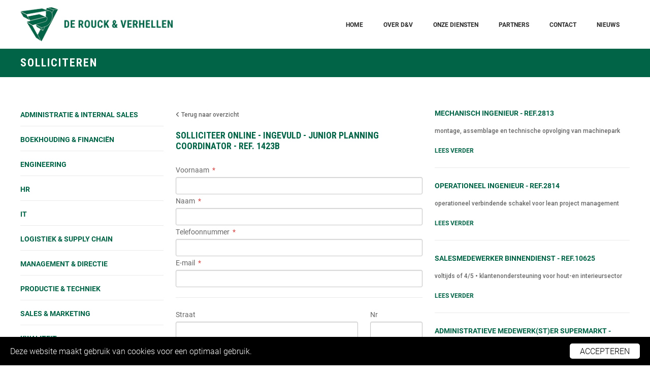

--- FILE ---
content_type: text/html; charset=UTF-8
request_url: https://www.derouck.be/nl/solliciteren/475
body_size: 15905
content:
<!doctype html><html lang="nl-BE" class="no-js sticky-footer"><head> <meta charset="utf-8"> <meta http-equiv="X-UA-Compatible" content="IE=edge"> <title>Solliciteren | De Rouck & Verhellen - Rekruterings- en selectiekantoor</title> <meta name="keywords" content=""> <meta name="description" content=""> <meta name="robots" content="index,follow,max-snippet:-1"> <meta name="viewport" content="width=device-width, initial-scale=1, minimal-ui"> <link rel="canonical" href="https://www.derouck.be/nl/solliciteren/475"> <link rel="stylesheet" href="https://shuttle-assets-new.s3.amazonaws.com/compiled/front-821b78f73f.css"> <link rel="stylesheet" href="https://shuttle-storage.s3.amazonaws.com/derouck/system/themes/theme-8a0a5cd024.css"> <link rel="stylesheet" href="https://fonts.googleapis.com/css?family=Roboto:400,400italic,700,700italic,300,300italic,500,500italic&subset=latin"> <link rel="stylesheet" href="https://fonts.googleapis.com/css?family=Roboto+Condensed:400,400italic,700,700italic&subset=latin"> <script src="https://shuttle-assets-new.s3.amazonaws.com/assets/js/vendor/modernizr.min.js"></script> <script src="https://kit.fontawesome.com/f4fe980f49.js" crossorigin="anonymous"></script> <script src="https://kit.fontawesome.com/78bbb71bd9.js" crossorigin="anonymous"></script> <link rel="apple-touch-icon" sizes="57x57" href="https://shuttle-storage.s3.amazonaws.com/derouck/system/favicon/apple-touch-icon-57x57.png?1525367190&v=079bae3e73"><link rel="apple-touch-icon" sizes="60x60" href="https://shuttle-storage.s3.amazonaws.com/derouck/system/favicon/apple-touch-icon-60x60.png?1525367190&v=079bae3e73"><link rel="apple-touch-icon" sizes="72x72" href="https://shuttle-storage.s3.amazonaws.com/derouck/system/favicon/apple-touch-icon-72x72.png?1525367190&v=079bae3e73"><link rel="apple-touch-icon" sizes="76x76" href="https://shuttle-storage.s3.amazonaws.com/derouck/system/favicon/apple-touch-icon-76x76.png?1525367190&v=079bae3e73"><link rel="icon" type="image/png" sizes="32x32" href="https://shuttle-storage.s3.amazonaws.com/derouck/system/favicon/favicon-32x32.png?1525367190&v=079bae3e73"><link rel="icon" type="image/png" sizes="16x16" href="https://shuttle-storage.s3.amazonaws.com/derouck/system/favicon/favicon-16x16.png?1525367190&v=079bae3e73"><link rel="manifest" href="https://shuttle-storage.s3.amazonaws.com/derouck/system/favicon/site.webmanifest?1525367190&v=079bae3e73"><link rel="mask-icon" href="https://shuttle-storage.s3.amazonaws.com/derouck/system/favicon/safari-pinned-tab.svg?1525367190&v=079bae3e73" color="#ffffff"><link rel="shortcut icon" href="https://shuttle-storage.s3.amazonaws.com/derouck/system/favicon/favicon.ico?1525367190&v=079bae3e73"><meta name="msapplication-TileColor" content="#ffffff"><meta name="msapplication-config" content="https://shuttle-storage.s3.amazonaws.com/derouck/system/favicon/browserconfig.xml?1525367190&v=079bae3e73"> <meta name="apple-mobile-web-app-title" content="De Rouck & Verhellen"> <meta name="application-name" content="De Rouck & Verhellen"> <meta property="og:type" content="website"> <meta property="og:url" content="https://www.derouck.be/nl/solliciteren/475"> <meta property="og:site_name" content="De Rouck & Verhellen"> <meta property="twitter:card" content="summary_large_image"> <link rel="alternate" hreflang="nl" href="https://www.derouck.be/nl/solliciteren/475"> <link rel="alternate" hreflang="x-default" href="https://www.derouck.be/nl/solliciteren/475"> </head><body> <script>
  (function(i,s,o,g,r,a,m){i['GoogleAnalyticsObject']=r;i[r]=i[r]||function(){
  (i[r].q=i[r].q||[]).push(arguments)},i[r].l=1*new Date();a=s.createElement(o),
  m=s.getElementsByTagName(o)[0];a.async=1;a.src=g;m.parentNode.insertBefore(a,m)
  })(window,document,'script','https://www.google-analytics.com/analytics.js','ga');
  ga('create', 'UA-78743517-1', 'auto');
  ga('send', 'pageview');
</script><!-- BEGIN JIVOSITE CODE {literal} --><script type='text/javascript'>
(function(){ var widget_id = 'jjEjZQyiy9';var d=document;var w=window;function l(){
var s = document.createElement('script'); s.type = 'text/javascript'; s.async = true; s.src = '//code.jivosite.com/script/widget/'+widget_id; var ss = document.getElementsByTagName('script')[0]; ss.parentNode.insertBefore(s, ss);}if(d.readyState=='complete'){l();}else{if(w.attachEvent){w.attachEvent('onload',l);}else{w.addEventListener('load',l,false);}}})();</script><!-- {/literal} END JIVOSITE CODE --> <!--[if lt IE 10]> <p class="BrowseHappy">You are using an <strong>outdated</strong> browser. Please <a href="http://browsehappy.com/">upgrade your browser</a> to improve your experience.</p> <![endif]--> <div class="Page" id="page-35-detail"><div class="Wrapper" id="wrapper"><section class="Header shuttle-Block custom-style-43 " ><div class="shuttle-Widget shuttle-TemplateWidget custom-style-49" id="widget-7-4a3b8c91df6eb5f9db9272e6d768dd00"><div class="Grid-widgetInnerCell EntityTrigger-7" ><div class="Row"><div class="shuttle-Widget" id="widget-15-557b8fef9e6bac45b39045e237ac2ae8"><div class="Container custom-style-38"><div class="Grid-widgetInnerCell EntityTrigger-15" ><div class="Row"><div class="shuttle-Widget-wrapGrid wrap-Grid" data-grid-cols="2"><div id="grid_923ed1d41c" class="Grid Grid--alignMiddle"><div class="Grid-cell u-size3of12"><div class="Grid-innerCell " data-grid-cell="3/12"><a href="/nl" class=""><img class="shuttle-Element shuttle-Element--image EntityTrigger-19 Entity-19 custom-style-39" alt="Logo De Rouck & Verhellen groen tekst png" title="Logo De Rouck & Verhellen png" id="element-19" data-url="https://shuttle-storage.s3.amazonaws.com/derouck/assets/images/logo.png?1453127563&w=321&h=72" data-asset-resize-id="19-7ad67922ef9f7438f514ff9235c7b1bb" data-asset-id="4" src="https://shuttle-storage.s3.amazonaws.com/derouck/system/resized/assets/images/logo_321x0.png?1453127563"></a></div></div><div class="Grid-cell u-size9of12"><div class="Grid-innerCell " data-grid-cell="9/12"><style>@media (max-width: 767px) {	.Nav-20 { display: none; visibility: hidden; }	.Nav--responsive-20 { display: block; visibility: visible; }	}	#ToggleNav-3bc8d39750:checked ~ .ToggleNav-label {	}</style><div class="NavWrapper Nav-20" id="element-20"><ul class="shuttle-Element shuttle-Element--navigation Nav custom-style-navigation"><li class="Nav-item"><a href="/nl" class="Nav-itemTarget EntityTrigger-20-0-0 custom-style-navigation-item" >Home</a></li><li class="Nav-item Drop"><a href="/nl/over-ons" class="Nav-itemTarget EntityTrigger-20-0-1 custom-style-navigation-item" >Over D&amp;V</a></li><li class="Nav-item Drop"><a href="/nl/onze-diensten" class="Nav-itemTarget EntityTrigger-20-0-2 custom-style-navigation-item" >Onze diensten</a></li><li class="Nav-item"><a href="/nl/partners" class="Nav-itemTarget EntityTrigger-20-0-3 custom-style-navigation-item" >Partners</a></li><li class="Nav-item"><a href="/nl/contact" class="Nav-itemTarget EntityTrigger-20-0-4 custom-style-navigation-item" >Contact</a></li><li class="Nav-item Drop"><a href="/nl/nieuws" class="Nav-itemTarget EntityTrigger-20-0-5 custom-style-navigation-item" >Nieuws</a></li></ul></div><div class="NavWrapper NavWrapper--responsive Nav--responsive-20 " id="element-20"><input class="ToggleNav " id="ToggleNav-3bc8d39750" type="checkbox" tabindex="-1" aria-hidden="true"><label class="ToggleNav-label custom-style-responsive-navigation-toggle-button" for="ToggleNav-3bc8d39750" aria-hidden="true"></label><ul class="shuttle-Element shuttle-Element--navigation Nav Nav--stacked custom-style-responsive-navigation-dropdown"><li class="Nav-item"><a href="/nl" class="Nav-itemTarget EntityTrigger-20-0-0 custom-style-responsive-navigation-button" >Home</a></li><li class="Nav-item Drop"><a href="/nl/over-ons" class="Nav-itemTarget EntityTrigger-20-0-1 custom-style-responsive-navigation-button" >Over D&amp;V</a></li><li class="Nav-item Drop"><a href="/nl/onze-diensten" class="Nav-itemTarget EntityTrigger-20-0-2 custom-style-responsive-navigation-button" >Onze diensten</a></li><li class="Nav-item"><a href="/nl/partners" class="Nav-itemTarget EntityTrigger-20-0-3 custom-style-responsive-navigation-button" >Partners</a></li><li class="Nav-item"><a href="/nl/contact" class="Nav-itemTarget EntityTrigger-20-0-4 custom-style-responsive-navigation-button" >Contact</a></li><li class="Nav-item Drop"><a href="/nl/nieuws" class="Nav-itemTarget EntityTrigger-20-0-5 custom-style-responsive-navigation-button" >Nieuws</a></li></ul></div></div></div></div></div></div></div></div></div></div></div></div></section><section class="Main shuttle-Region custom-style-37 " ><div class="Content shuttle-Block "><!-- Content-inner or Side-inner --><div class="Content-inner "><div class="shuttle-Widget shuttle-TemplateWidget custom-style-30" id="widget-292-38829c4ba11f68e8b416349075d924b6"><div class="Grid-widgetInnerCell EntityTrigger-292" ><div class="Row"><div class="Row"><div class="shuttle-Widget" id="widget-1484-801b5af661f65b3577627de4686cd10f"><div class="Container "><div class="Grid-widgetInnerCell EntityTrigger-1484" ><div class="Row"><div class="shuttle-Element shuttle-Element--title" id="element-1486"><h2 class="custom-style-54">Solliciteren</h2></div></div></div></div></div></div></div></div></div></div></div></section><section class="Main shuttle-Region " ><div class="Content shuttle-Block "><!-- Content-inner or Side-inner --><div class="Content-inner "><div class="shuttle-Widget shuttle-TemplateWidget" id="widget-274-90a78f22263c7aef3be3d03067fead29"><div class="Grid-widgetInnerCell EntityTrigger-274" ><div class="Row"><div class="Row"><div class="shuttle-Widget custom-style-6 u-md-hidden u-sm-hidden" id="widget-1418-8d45fb8e9b3a6e2272d3bac9570908c5"><div class="Container custom-style-7"><div class="Grid-widgetInnerCell EntityTrigger-1418" ><div class="Row"><div class="shuttle-Widget-wrapGrid wrap-Grid" data-grid-cols="3"><div id="grid_3a391a61ef" class="Grid Grid--withGutter"><div class="Grid-cell u-size3of12"><div class="Grid-innerCell " data-grid-cell="3/12"><div class="shuttle-Widget custom-style-43" id="widget-1420-9cba9ca14da55ecae784e3d6a1d06ff2"><div class="Row"><div class="Grid-widgetInnerCell EntityTrigger-1420" ><div class="Row"><div class="shuttle-Widget" id="widget-1422-5c919be7a147478d1af1b8bee32d0c99"><div class="Row Row--withGutter-small Row--withDivider Row--withBorderWidth-1" style="border-bottom-color: #eaeaea;"><div class="Grid-widgetInnerCell EntityTrigger-1422" ><div class="Row"><div class="shuttle-Element shuttle-Element--button" id="element-1424"> <a data-action="1" href="/nl/onze-diensten/jobs/werknemer/administratie-internal-sales" class="Button EntityTrigger-1424 custom-style-55">Administratie & internal sales</a></div></div></div></div><div class="Row Row--withGutter-small Row--withDivider Row--withBorderWidth-1" style="border-bottom-color: #eaeaea;"><div class="Grid-widgetInnerCell EntityTrigger-1422" ><div class="Row"><div class="shuttle-Element shuttle-Element--button" id="element-1424"> <a data-action="2" href="/nl/onze-diensten/jobs/werknemer/boekhouding-financien" class="Button EntityTrigger-1424 custom-style-55">Boekhouding & financiën</a></div></div></div></div><div class="Row Row--withGutter-small Row--withDivider Row--withBorderWidth-1" style="border-bottom-color: #eaeaea;"><div class="Grid-widgetInnerCell EntityTrigger-1422" ><div class="Row"><div class="shuttle-Element shuttle-Element--button" id="element-1424"> <a data-action="3" href="/nl/onze-diensten/jobs/werknemer/engineering" class="Button EntityTrigger-1424 custom-style-55">Engineering</a></div></div></div></div><div class="Row Row--withGutter-small Row--withDivider Row--withBorderWidth-1" style="border-bottom-color: #eaeaea;"><div class="Grid-widgetInnerCell EntityTrigger-1422" ><div class="Row"><div class="shuttle-Element shuttle-Element--button" id="element-1424"> <a data-action="4" href="/nl/onze-diensten/jobs/werknemer/hr" class="Button EntityTrigger-1424 custom-style-55">HR</a></div></div></div></div><div class="Row Row--withGutter-small Row--withDivider Row--withBorderWidth-1" style="border-bottom-color: #eaeaea;"><div class="Grid-widgetInnerCell EntityTrigger-1422" ><div class="Row"><div class="shuttle-Element shuttle-Element--button" id="element-1424"> <a data-action="5" href="/nl/onze-diensten/jobs/werknemer/it" class="Button EntityTrigger-1424 custom-style-55">IT</a></div></div></div></div><div class="Row Row--withGutter-small Row--withDivider Row--withBorderWidth-1" style="border-bottom-color: #eaeaea;"><div class="Grid-widgetInnerCell EntityTrigger-1422" ><div class="Row"><div class="shuttle-Element shuttle-Element--button" id="element-1424"> <a data-action="6" href="/nl/onze-diensten/jobs/werknemer/logistiek-supply-chain" class="Button EntityTrigger-1424 custom-style-55">Logistiek & supply chain</a></div></div></div></div><div class="Row Row--withGutter-small Row--withDivider Row--withBorderWidth-1" style="border-bottom-color: #eaeaea;"><div class="Grid-widgetInnerCell EntityTrigger-1422" ><div class="Row"><div class="shuttle-Element shuttle-Element--button" id="element-1424"> <a data-action="7" href="/nl/onze-diensten/jobs/werknemer/management-directie" class="Button EntityTrigger-1424 custom-style-55">Management & directie</a></div></div></div></div><div class="Row Row--withGutter-small Row--withDivider Row--withBorderWidth-1" style="border-bottom-color: #eaeaea;"><div class="Grid-widgetInnerCell EntityTrigger-1422" ><div class="Row"><div class="shuttle-Element shuttle-Element--button" id="element-1424"> <a data-action="8" href="/nl/onze-diensten/jobs/werknemer/productie-techniek" class="Button EntityTrigger-1424 custom-style-55">Productie & techniek</a></div></div></div></div><div class="Row Row--withGutter-small Row--withDivider Row--withBorderWidth-1" style="border-bottom-color: #eaeaea;"><div class="Grid-widgetInnerCell EntityTrigger-1422" ><div class="Row"><div class="shuttle-Element shuttle-Element--button" id="element-1424"> <a data-action="9" href="/nl/onze-diensten/jobs/werknemer/sales-marketing" class="Button EntityTrigger-1424 custom-style-55">Sales & marketing</a></div></div></div></div><div class="Row Row--withGutter-small Row--withDivider Row--withBorderWidth-1" style="border-bottom-color: #eaeaea;"><div class="Grid-widgetInnerCell EntityTrigger-1422" ><div class="Row"><div class="shuttle-Element shuttle-Element--button" id="element-1424"> <a data-action="10" href="/nl/onze-diensten/jobs/werknemer/kwaliteit" class="Button EntityTrigger-1424 custom-style-55">KWALITEIT</a></div></div></div></div><div class="Row"><div class="Grid-widgetInnerCell EntityTrigger-1422" ><div class="Row"><div class="shuttle-Element shuttle-Element--button" id="element-1424"> <a data-action="11" href="/nl/onze-diensten/jobs/werknemer/reeds-ingevuld" class="Button EntityTrigger-1424 custom-style-55">Reeds ingevuld</a></div></div></div></div></div></div><div class="Row"><div class="shuttle-Element shuttle-Element--button" id="element-1425"> <a href="/nl/onze-diensten/jobs/werknemer/spontaan-solliciteren" class="Button EntityTrigger-1425 custom-style-59">Solliciteer spontaan</a></div></div></div></div></div></div></div><div class="Grid-cell u-size5of12"><div class="Grid-innerCell " data-grid-cell="5/12"><div class="shuttle-Widget" id="widget-1427-0b52ad5bd9baff2ee3c88da37a6f6b68"><div class="Row"><div class="Grid-widgetInnerCell EntityTrigger-1427" ><div class="Row"><div class="shuttle-Widget custom-style-43" id="widget-1479-08c6f68c048422682d660a43b31555ea"><div class="Grid-widgetInnerCell EntityTrigger-1479" ><div class="Row"><div class="shuttle-Element shuttle-Element--button" id="element-1481"> <a data-action="12" href="/nl/onze-diensten/jobs/werknemer/reeds-ingevuld/ingevuld-junior-planning-coordinator-ref-1423b" class="Button EntityTrigger-1481 custom-style-47"><i class="fas fa-angle-left"></i> Terug naar overzicht</a></div></div></div></div></div><div class="Row"><div class="shuttle-Widget custom-style-43" id="widget-1456-0f973d514e86fe09ec30fdb7446e8fdb"><div class="Grid-widgetInnerCell EntityTrigger-1456" ><div class="Row"><div class="shuttle-Element shuttle-Element--spacer custom-style-43" id="element-1458" style="height:20px"></div></div><div class="Row"><div class="shuttle-FormWidget custom-style-43"><form method="POST" action="https://www.derouck.be/form/nl/1459" accept-charset="UTF-8" class="Form--vertical" enctype="multipart/form-data"><div class="Row"><div class="shuttle-Element shuttle-Element--title" id="element-1461"><h3 class="custom-style-h3">Solliciteer online - INGEVULD - JUNIOR PLANNING COORDINATOR - Ref. 1423b</h3></div></div><div class="Row"><div class="Form-item is-required " id="element-1462"><label for="fields[1462]" class="Form-label custom-style-46">Voornaam</label><div class="Form-controls"><input id="fields[1462]" placeholder="" class="custom-style-form-text-field" data-parsley-maxlength="255" required name="fields[1462]" type="text" value=""> </div></div></div><div class="Row"><div class="Form-item is-required " id="element-1463"><label for="fields[1463]" class="Form-label custom-style-46">Naam</label><div class="Form-controls"><input id="fields[1463]" placeholder="" class="custom-style-form-text-field" data-parsley-maxlength="255" required name="fields[1463]" type="text" value=""> </div></div></div><div class="Row"><div class="Form-item is-required " id="element-1464"><label for="fields[1464]" class="Form-label custom-style-46">Telefoonnummer</label><div class="Form-controls"><input id="fields[1464]" placeholder="" class="custom-style-form-text-field" data-parsley-maxlength="255" required name="fields[1464]" type="text" value=""> </div></div></div><div class="Row"><div class="Form-item is-required " id="element-1465"><label for="fields[1465]" class="Form-label custom-style-46">E-mail</label><div class="Form-controls"><input id="fields[1465]" placeholder="" class="custom-style-form-text-field" data-parsley-maxlength="255" required name="fields[1465]" type="email" value=""> </div></div></div><div class="Row"><div class="shuttle-Element shuttle-Element--html" id="element-1466"> <hr></div></div><div class="Row"><div class="shuttle-Widget-wrapGrid wrap-Grid" data-grid-cols="2"><div id="grid_27f825ca5f" class="Grid Grid--withGutter"><div class="Grid-cell u-size9of12"><div class="Grid-innerCell " data-grid-cell="9/12"><div class="Form-item " id="element-1467"><label for="fields[1467]" class="Form-label custom-style-46">Straat</label><div class="Form-controls"><input id="fields[1467]" placeholder="" class="custom-style-form-text-field" data-parsley-maxlength="255" name="fields[1467]" type="text" value=""> </div></div></div></div><div class="Grid-cell u-size3of12"><div class="Grid-innerCell " data-grid-cell="3/12"><div class="Form-item " id="element-1468"><label for="fields[1468]" class="Form-label custom-style-46">Nr</label><div class="Form-controls"><input id="fields[1468]" placeholder="" class="custom-style-form-text-field" data-parsley-maxlength="255" name="fields[1468]" type="text" value=""> </div></div></div></div></div></div></div><div class="Row"><div class="shuttle-Widget-wrapGrid wrap-Grid" data-grid-cols="2"><div id="grid_bd98e20cb3" class="Grid Grid--withGutter"><div class="Grid-cell u-size6of12"><div class="Grid-innerCell " data-grid-cell="6/12"><div class="Form-item " id="element-1469"><label for="fields[1469]" class="Form-label custom-style-46">Postcode</label><div class="Form-controls"><input id="fields[1469]" placeholder="" class="custom-style-form-text-field" step="any" name="fields[1469]" type="number" value=""> </div></div></div></div><div class="Grid-cell u-size6of12"><div class="Grid-innerCell " data-grid-cell="6/12"><div class="Form-item " id="element-1470"><label for="fields[1470]" class="Form-label custom-style-46">Plaats</label><div class="Form-controls"><input id="fields[1470]" placeholder="" class="custom-style-form-text-field" data-parsley-maxlength="255" name="fields[1470]" type="text" value=""> </div></div></div></div></div></div></div><div class="Row"><div class="shuttle-Element shuttle-Element--html custom-style-43" id="element-1471"> <hr></div></div><div class="Row"><div class="Form-item " id="element-1472"><label for="fields[1472]" class="Form-label custom-style-46">Cv. toevoegen</label><div class="Form-controls"><input id="fields[1472]" style="custom-style-form-text-field" multiple="" name="fields[1472][]" type="file"><input name="fields[1472]" type="hidden" value="file_fields[1472][]"></div></div></div><div class="Row"><div class="shuttle-Element shuttle-Element--html custom-style-43" id="element-1473"> <hr></div></div><div class="Row"><div class="Form-item " id="element-1474"><label for="fields[1474]" class="Form-label custom-style-46">Motivatie</label><div class="Form-controls"><textarea id="fields[1474]" placeholder="" class="custom-style-form-text-field" data-parsley-maxlength="255" rows="9" name="fields[1474]" cols="50"></textarea> </div></div></div><div class="Row"><input name="fields[1475]" type="hidden" value="INGEVULD - JUNIOR PLANNING COORDINATOR - Ref. 1423b"></div><div class="Row"></div><div class="Row"><div class="Form-item Form-item--action"><div class="Form-controls"><button type="submit" class="Button custom-style-form-button">Versturen</button></div></div></div><input name="_origin" type="hidden" value="35"><input name="form_rendered_at" type="hidden" value="1768712406"></form></div></div><div class="Row"><div class="shuttle-Element shuttle-Element--spacer custom-style-43" id="element-1478" style="height:20px"></div></div></div></div></div><div class="Row"><div class="shuttle-Widget custom-style-43" id="widget-1586-c1173c89b11c5bae5f73637d46f18192"><div class="Grid-widgetInnerCell EntityTrigger-1586" ><div class="Row"><div class="shuttle-Element shuttle-Element--button" id="element-1588"> <a data-action="13" href="/nl/onze-diensten/jobs/werknemer/reeds-ingevuld/ingevuld-junior-planning-coordinator-ref-1423b" class="Button EntityTrigger-1588 custom-style-47"><i class="fas fa-angle-left"></i> Terug naar overzicht</a></div></div></div></div></div></div></div></div></div></div><div class="Grid-cell u-size4of12"><div class="Grid-innerCell " data-grid-cell="4/12"><div class="Row"><div class="shuttle-Widget custom-style-43" id="widget-1341-1b640aa7bb3bc6334a8ab21685b98320"><div class="Row Row--withGutter Row--withDivider Row--withBorderWidth-1" style="border-bottom-color: #eaeaea;"><div class="Grid-widgetInnerCell EntityTrigger-1341" ><div class="Row"><div class="shuttle-Widget" id="widget-1349-0f074844afbaf1bedd80c95211f761de"><div class="Grid-widgetInnerCell EntityTrigger-1349" ><div class="Row"><div class="shuttle-Element shuttle-Element--title" id="element-1354"><h2 class="custom-style-8">MECHANISCH INGENIEUR - Ref.2813</h2></div></div><div class="Row"><div class="shuttle-Element shuttle-Element--text custom-style-9" id="element-1355"><p><p><strong>montage, assemblage en technische opvolging van machinepark</strong></p></p></div></div><div class="Row"><div class="shuttle-Element shuttle-Element--button" id="element-1356"> <a data-action="14" href="/nl/onze-diensten/jobs/werknemer/engineering/mechanisch-ingenieur-ref2813" class="Button EntityTrigger-1356 custom-style-10">Lees verder</a></div></div></div></div></div></div></div><div class="Row Row--withGutter Row--withDivider Row--withBorderWidth-1" style="border-bottom-color: #eaeaea;"><div class="Grid-widgetInnerCell EntityTrigger-1341" ><div class="Row"><div class="shuttle-Widget" id="widget-1349-0f074844afbaf1bedd80c95211f761de"><div class="Grid-widgetInnerCell EntityTrigger-1349" ><div class="Row"><div class="shuttle-Element shuttle-Element--title" id="element-1354"><h2 class="custom-style-8">OPERATIONEEL INGENIEUR - Ref.2814</h2></div></div><div class="Row"><div class="shuttle-Element shuttle-Element--text custom-style-9" id="element-1355"><p><p><strong>operationeel verbindende schakel voor lean project management</strong></p></p></div></div><div class="Row"><div class="shuttle-Element shuttle-Element--button" id="element-1356"> <a data-action="15" href="/nl/onze-diensten/jobs/werknemer/productie-techniek/operationeel-ingenieur-ref2814" class="Button EntityTrigger-1356 custom-style-10">Lees verder</a></div></div></div></div></div></div></div><div class="Row Row--withGutter Row--withDivider Row--withBorderWidth-1" style="border-bottom-color: #eaeaea;"><div class="Grid-widgetInnerCell EntityTrigger-1341" ><div class="Row"><div class="shuttle-Widget" id="widget-1349-0f074844afbaf1bedd80c95211f761de"><div class="Grid-widgetInnerCell EntityTrigger-1349" ><div class="Row"><div class="shuttle-Element shuttle-Element--title" id="element-1354"><h2 class="custom-style-8">SALESMEDEWERKER BINNENDIENST - Ref.10625</h2></div></div><div class="Row"><div class="shuttle-Element shuttle-Element--text custom-style-9" id="element-1355"><p><p><strong>voltijds of 4/5 </strong><strong>&bull;</strong><strong> klantenondersteuning voor hout-en interieursector</strong></p></p></div></div><div class="Row"><div class="shuttle-Element shuttle-Element--button" id="element-1356"> <a data-action="16" href="/nl/onze-diensten/jobs/werknemer/administratie-internal-sales/salesmedewerker-binnendienst-ref10625" class="Button EntityTrigger-1356 custom-style-10">Lees verder</a></div></div></div></div></div></div></div><div class="Row"><div class="Grid-widgetInnerCell EntityTrigger-1341" ><div class="Row"><div class="shuttle-Widget" id="widget-1349-0f074844afbaf1bedd80c95211f761de"><div class="Grid-widgetInnerCell EntityTrigger-1349" ><div class="Row"><div class="shuttle-Element shuttle-Element--title" id="element-1354"><h2 class="custom-style-8">ADMINISTRATIEVE MEDEWERK(ST)ER SUPERMARKT - Ref.P621</h2></div></div><div class="Row"><div class="shuttle-Element shuttle-Element--text custom-style-9" id="element-1355"><p><p><strong>Hands-on administratief bediende - keuze tussen voltijds of deeltijds </strong></p></p></div></div><div class="Row"><div class="shuttle-Element shuttle-Element--button" id="element-1356"> <a data-action="17" href="/nl/onze-diensten/jobs/werknemer/administratie-internal-sales/administratieve-medewerkster-supermarkt-refp621" class="Button EntityTrigger-1356 custom-style-10">Lees verder</a></div></div></div></div></div></div></div></div></div><div class="Row"></div></div></div></div></div></div></div></div></div></div><div class="Row"><div class="shuttle-Widget custom-style-6 u-lg-hidden u-sm-hidden" id="widget-1512-2e8733b1fbbd7133613ac4e3c52b8fce"><div class="Container custom-style-7"><div class="Grid-widgetInnerCell EntityTrigger-1512" ><div class="Row"><div class="shuttle-Widget-wrapGrid wrap-Grid" data-grid-cols="2"><div id="grid_cb1dbbd7f5" class="Grid Grid--withGutter"><div class="Grid-cell u-size4of12"><div class="Grid-innerCell " data-grid-cell="4/12"><div class="shuttle-Widget custom-style-43" id="widget-1514-5cef0fddc28e434b26f995af8c735e5f"><div class="Row"><div class="Grid-widgetInnerCell EntityTrigger-1514" ><div class="Row"><div class="shuttle-Widget" id="widget-1516-f0c394eeed76110e62101fb094ddc200"><div class="Row Row--withGutter-small Row--withDivider Row--withBorderWidth-1" style="border-bottom-color: #eaeaea;"><div class="Grid-widgetInnerCell EntityTrigger-1516" ><div class="Row"><div class="shuttle-Element shuttle-Element--button" id="element-1518"> <a data-action="18" href="/nl/onze-diensten/jobs/werknemer/administratie-internal-sales" class="Button EntityTrigger-1518 custom-style-55">Administratie & internal sales</a></div></div></div></div><div class="Row Row--withGutter-small Row--withDivider Row--withBorderWidth-1" style="border-bottom-color: #eaeaea;"><div class="Grid-widgetInnerCell EntityTrigger-1516" ><div class="Row"><div class="shuttle-Element shuttle-Element--button" id="element-1518"> <a data-action="19" href="/nl/onze-diensten/jobs/werknemer/boekhouding-financien" class="Button EntityTrigger-1518 custom-style-55">Boekhouding & financiën</a></div></div></div></div><div class="Row Row--withGutter-small Row--withDivider Row--withBorderWidth-1" style="border-bottom-color: #eaeaea;"><div class="Grid-widgetInnerCell EntityTrigger-1516" ><div class="Row"><div class="shuttle-Element shuttle-Element--button" id="element-1518"> <a data-action="20" href="/nl/onze-diensten/jobs/werknemer/engineering" class="Button EntityTrigger-1518 custom-style-55">Engineering</a></div></div></div></div><div class="Row Row--withGutter-small Row--withDivider Row--withBorderWidth-1" style="border-bottom-color: #eaeaea;"><div class="Grid-widgetInnerCell EntityTrigger-1516" ><div class="Row"><div class="shuttle-Element shuttle-Element--button" id="element-1518"> <a data-action="21" href="/nl/onze-diensten/jobs/werknemer/hr" class="Button EntityTrigger-1518 custom-style-55">HR</a></div></div></div></div><div class="Row Row--withGutter-small Row--withDivider Row--withBorderWidth-1" style="border-bottom-color: #eaeaea;"><div class="Grid-widgetInnerCell EntityTrigger-1516" ><div class="Row"><div class="shuttle-Element shuttle-Element--button" id="element-1518"> <a data-action="22" href="/nl/onze-diensten/jobs/werknemer/it" class="Button EntityTrigger-1518 custom-style-55">IT</a></div></div></div></div><div class="Row Row--withGutter-small Row--withDivider Row--withBorderWidth-1" style="border-bottom-color: #eaeaea;"><div class="Grid-widgetInnerCell EntityTrigger-1516" ><div class="Row"><div class="shuttle-Element shuttle-Element--button" id="element-1518"> <a data-action="23" href="/nl/onze-diensten/jobs/werknemer/logistiek-supply-chain" class="Button EntityTrigger-1518 custom-style-55">Logistiek & supply chain</a></div></div></div></div><div class="Row Row--withGutter-small Row--withDivider Row--withBorderWidth-1" style="border-bottom-color: #eaeaea;"><div class="Grid-widgetInnerCell EntityTrigger-1516" ><div class="Row"><div class="shuttle-Element shuttle-Element--button" id="element-1518"> <a data-action="24" href="/nl/onze-diensten/jobs/werknemer/management-directie" class="Button EntityTrigger-1518 custom-style-55">Management & directie</a></div></div></div></div><div class="Row Row--withGutter-small Row--withDivider Row--withBorderWidth-1" style="border-bottom-color: #eaeaea;"><div class="Grid-widgetInnerCell EntityTrigger-1516" ><div class="Row"><div class="shuttle-Element shuttle-Element--button" id="element-1518"> <a data-action="25" href="/nl/onze-diensten/jobs/werknemer/productie-techniek" class="Button EntityTrigger-1518 custom-style-55">Productie & techniek</a></div></div></div></div><div class="Row Row--withGutter-small Row--withDivider Row--withBorderWidth-1" style="border-bottom-color: #eaeaea;"><div class="Grid-widgetInnerCell EntityTrigger-1516" ><div class="Row"><div class="shuttle-Element shuttle-Element--button" id="element-1518"> <a data-action="26" href="/nl/onze-diensten/jobs/werknemer/sales-marketing" class="Button EntityTrigger-1518 custom-style-55">Sales & marketing</a></div></div></div></div><div class="Row Row--withGutter-small Row--withDivider Row--withBorderWidth-1" style="border-bottom-color: #eaeaea;"><div class="Grid-widgetInnerCell EntityTrigger-1516" ><div class="Row"><div class="shuttle-Element shuttle-Element--button" id="element-1518"> <a data-action="27" href="/nl/onze-diensten/jobs/werknemer/kwaliteit" class="Button EntityTrigger-1518 custom-style-55">KWALITEIT</a></div></div></div></div><div class="Row"><div class="Grid-widgetInnerCell EntityTrigger-1516" ><div class="Row"><div class="shuttle-Element shuttle-Element--button" id="element-1518"> <a data-action="28" href="/nl/onze-diensten/jobs/werknemer/reeds-ingevuld" class="Button EntityTrigger-1518 custom-style-55">Reeds ingevuld</a></div></div></div></div></div></div><div class="Row"><div class="shuttle-Element shuttle-Element--button" id="element-1519"> <a href="/nl/onze-diensten/jobs/werknemer/spontaan-solliciteren" class="Button EntityTrigger-1519 custom-style-59">Solliciteer spontaan</a></div></div><div class="Row"><div class="shuttle-Element shuttle-Element--button" id="element-1520"> <a data-action="29" href="/nl/onze-diensten/jobs/werknemer/segment10-1-13}" class="Button EntityTrigger-1520 custom-style-59">Terug naar overzicht</a></div></div></div></div></div></div></div><div class="Grid-cell u-size8of12"><div class="Grid-innerCell " data-grid-cell="8/12"><div class="shuttle-Widget" id="widget-1521-a5049be0a5cda25478326c8adcf920c3"><div class="Row"><div class="Grid-widgetInnerCell EntityTrigger-1521" ><div class="Row"><div class="shuttle-Widget custom-style-43" id="widget-1523-1c2e601f1b7e2c430f0ef9af26a46eac"><div class="Grid-widgetInnerCell EntityTrigger-1523" ><div class="Row"><div class="shuttle-Element shuttle-Element--button" id="element-1525"> <a data-action="30" href="/nl/onze-diensten/jobs/werknemer/reeds-ingevuld/ingevuld-junior-planning-coordinator-ref-1423b" class="Button EntityTrigger-1525 custom-style-47"><i class="fas fa-angle-left"></i> Terug naar overzicht</a></div></div></div></div></div><div class="Row"><div class="shuttle-Widget custom-style-43" id="widget-1526-d1a8cfd9e908d952551680e4c2afb31f"><div class="Grid-widgetInnerCell EntityTrigger-1526" ><div class="Row"><div class="shuttle-Element shuttle-Element--spacer custom-style-43" id="element-1528" style="height:20px"></div></div><div class="Row"><div class="shuttle-FormWidget custom-style-43"><form method="POST" action="https://www.derouck.be/form/nl/1529" accept-charset="UTF-8" class="Form--vertical" enctype="multipart/form-data"><div class="Row"><div class="shuttle-Element shuttle-Element--title" id="element-1531"><h3 class="custom-style-h3">Solliciteer online - INGEVULD - JUNIOR PLANNING COORDINATOR - Ref. 1423b</h3></div></div><div class="Row"><div class="Form-item is-required " id="element-1532"><label for="fields[1532]" class="Form-label custom-style-46">Voornaam</label><div class="Form-controls"><input id="fields[1532]" placeholder="" class="custom-style-form-text-field" data-parsley-maxlength="255" required name="fields[1532]" type="text" value=""> </div></div></div><div class="Row"><div class="Form-item is-required " id="element-1533"><label for="fields[1533]" class="Form-label custom-style-46">Naam</label><div class="Form-controls"><input id="fields[1533]" placeholder="" class="custom-style-form-text-field" data-parsley-maxlength="255" required name="fields[1533]" type="text" value=""> </div></div></div><div class="Row"><div class="Form-item is-required " id="element-1534"><label for="fields[1534]" class="Form-label custom-style-46">Telefoonnummer</label><div class="Form-controls"><input id="fields[1534]" placeholder="" class="custom-style-form-text-field" data-parsley-maxlength="255" required name="fields[1534]" type="text" value=""> </div></div></div><div class="Row"><div class="Form-item is-required " id="element-1535"><label for="fields[1535]" class="Form-label custom-style-46">E-mail</label><div class="Form-controls"><input id="fields[1535]" placeholder="" class="custom-style-form-text-field" data-parsley-maxlength="255" required name="fields[1535]" type="email" value=""> </div></div></div><div class="Row"><div class="shuttle-Element shuttle-Element--html" id="element-1536"> <hr></div></div><div class="Row"><div class="shuttle-Widget-wrapGrid wrap-Grid" data-grid-cols="2"><div id="grid_fb9545fb2b" class="Grid Grid--withGutter"><div class="Grid-cell u-size9of12"><div class="Grid-innerCell " data-grid-cell="9/12"><div class="Form-item " id="element-1537"><label for="fields[1537]" class="Form-label custom-style-46">Straat</label><div class="Form-controls"><input id="fields[1537]" placeholder="" class="custom-style-form-text-field" data-parsley-maxlength="255" name="fields[1537]" type="text" value=""> </div></div></div></div><div class="Grid-cell u-size3of12"><div class="Grid-innerCell " data-grid-cell="3/12"><div class="Form-item " id="element-1538"><label for="fields[1538]" class="Form-label custom-style-46">Nr</label><div class="Form-controls"><input id="fields[1538]" placeholder="" class="custom-style-form-text-field" data-parsley-maxlength="255" name="fields[1538]" type="text" value=""> </div></div></div></div></div></div></div><div class="Row"><div class="shuttle-Widget-wrapGrid wrap-Grid" data-grid-cols="2"><div id="grid_1d47641019" class="Grid Grid--withGutter"><div class="Grid-cell u-size6of12"><div class="Grid-innerCell " data-grid-cell="6/12"><div class="Form-item " id="element-1539"><label for="fields[1539]" class="Form-label custom-style-46">Postcode</label><div class="Form-controls"><input id="fields[1539]" placeholder="" class="custom-style-form-text-field" step="any" name="fields[1539]" type="number" value=""> </div></div></div></div><div class="Grid-cell u-size6of12"><div class="Grid-innerCell " data-grid-cell="6/12"><div class="Form-item " id="element-1540"><label for="fields[1540]" class="Form-label custom-style-46">Plaats</label><div class="Form-controls"><input id="fields[1540]" placeholder="" class="custom-style-form-text-field" data-parsley-maxlength="255" name="fields[1540]" type="text" value=""> </div></div></div></div></div></div></div><div class="Row"><div class="shuttle-Element shuttle-Element--html custom-style-43" id="element-1541"> <hr></div></div><div class="Row"><div class="Form-item " id="element-1542"><label for="fields[1542]" class="Form-label custom-style-46">Cv. toevoegen</label><div class="Form-controls"><input id="fields[1542]" style="custom-style-form-text-field" multiple="" name="fields[1542][]" type="file"><input name="fields[1542]" type="hidden" value="file_fields[1542][]"></div></div></div><div class="Row"><div class="shuttle-Element shuttle-Element--html custom-style-43" id="element-1543"> <hr></div></div><div class="Row"><div class="Form-item is-required " id="element-1544"><label for="fields[1544]" class="Form-label custom-style-46">Motivatie</label><div class="Form-controls"><textarea id="fields[1544]" placeholder="" class="custom-style-form-text-field" data-parsley-maxlength="255" rows="9" required name="fields[1544]" cols="50"></textarea> </div></div></div><div class="Row"><input name="fields[1545]" type="hidden" value="INGEVULD - JUNIOR PLANNING COORDINATOR - Ref. 1423b"></div><div class="Row"><input name="fields[1546]" type="hidden" value="{segment:10-1-13}"></div><div class="Row"><div class="Form-item Form-item--action"><div class="Form-controls"><button type="submit" class="Button custom-style-form-button">Versturen</button></div></div></div><input name="_origin" type="hidden" value="35"><input name="form_rendered_at" type="hidden" value="1768712406"></form></div></div><div class="Row"><div class="shuttle-Element shuttle-Element--spacer custom-style-43" id="element-1548" style="height:20px"></div></div></div></div></div><div class="Row"><div class="shuttle-Widget custom-style-43" id="widget-1589-7ce2b50d42e43401aa65e5204012efc8"><div class="Grid-widgetInnerCell EntityTrigger-1589" ><div class="Row"><div class="shuttle-Element shuttle-Element--button" id="element-1591"> <a data-action="31" href="/nl/onze-diensten/jobs/werknemer/reeds-ingevuld/ingevuld-junior-planning-coordinator-ref-1423b" class="Button EntityTrigger-1591 custom-style-47"><i class="fas fa-angle-left"></i> Terug naar overzicht</a></div></div></div></div></div></div></div></div></div></div></div></div></div></div></div></div></div><div class="Row"><div class="shuttle-Widget custom-style-6 u-lg-hidden u-md-hidden" id="widget-1549-f034cafe774c42d7f6c541e33150c4d9"><div class="Container custom-style-7"><div class="Grid-widgetInnerCell EntityTrigger-1549" ><div class="Row"><div class="shuttle-Widget" id="widget-1558-2474f753a0825a40bcdf709d0d0d5e21"><div class="Row"><div class="Grid-widgetInnerCell EntityTrigger-1558" ><div class="Row"><div class="shuttle-Widget custom-style-43" id="widget-1560-9ea8ea3c384686d5120b468a2e494581"><div class="Grid-widgetInnerCell EntityTrigger-1560" ><div class="Row"><div class="shuttle-Element shuttle-Element--button" id="element-1562"> <a data-action="32" href="/nl/onze-diensten/jobs/werknemer/reeds-ingevuld/ingevuld-junior-planning-coordinator-ref-1423b" class="Button EntityTrigger-1562 custom-style-47"><i class="fas fa-angle-left"></i> Terug naar overzicht</a></div></div></div></div></div><div class="Row"><div class="shuttle-Widget custom-style-43" id="widget-1563-deed3a2b15c763cdb0093b6b739a0a39"><div class="Grid-widgetInnerCell EntityTrigger-1563" ><div class="Row"><div class="shuttle-Element shuttle-Element--spacer custom-style-43" id="element-1565" style="height:20px"></div></div><div class="Row"><div class="shuttle-FormWidget custom-style-43"><form method="POST" action="https://www.derouck.be/form/nl/1566" accept-charset="UTF-8" class="Form--vertical" enctype="multipart/form-data"><div class="Row"><div class="shuttle-Element shuttle-Element--title" id="element-1568"><h3 class="custom-style-h3">Solliciteer online - INGEVULD - JUNIOR PLANNING COORDINATOR - Ref. 1423b</h3></div></div><div class="Row"><div class="Form-item is-required " id="element-1569"><label for="fields[1569]" class="Form-label custom-style-46">Voornaam</label><div class="Form-controls"><input id="fields[1569]" placeholder="" class="custom-style-form-text-field" data-parsley-maxlength="255" required name="fields[1569]" type="text" value=""> </div></div></div><div class="Row"><div class="Form-item is-required " id="element-1570"><label for="fields[1570]" class="Form-label custom-style-46">Naam</label><div class="Form-controls"><input id="fields[1570]" placeholder="" class="custom-style-form-text-field" data-parsley-maxlength="255" required name="fields[1570]" type="text" value=""> </div></div></div><div class="Row"><div class="Form-item is-required " id="element-1571"><label for="fields[1571]" class="Form-label custom-style-46">Telefoonnummer</label><div class="Form-controls"><input id="fields[1571]" placeholder="" class="custom-style-form-text-field" data-parsley-maxlength="255" required name="fields[1571]" type="text" value=""> </div></div></div><div class="Row"><div class="Form-item is-required " id="element-1572"><label for="fields[1572]" class="Form-label custom-style-46">E-mail</label><div class="Form-controls"><input id="fields[1572]" placeholder="" class="custom-style-form-text-field" data-parsley-maxlength="255" required name="fields[1572]" type="email" value=""> </div></div></div><div class="Row"><div class="shuttle-Element shuttle-Element--html" id="element-1573"> <hr></div></div><div class="Row"><div class="shuttle-Widget-wrapGrid wrap-Grid" data-grid-cols="2"><div id="grid_0de14fc6be" class="Grid Grid--withGutter"><div class="Grid-cell u-size9of12"><div class="Grid-innerCell " data-grid-cell="9/12"><div class="Form-item " id="element-1574"><label for="fields[1574]" class="Form-label custom-style-46">Straat</label><div class="Form-controls"><input id="fields[1574]" placeholder="" class="custom-style-form-text-field" data-parsley-maxlength="255" name="fields[1574]" type="text" value=""> </div></div></div></div><div class="Grid-cell u-size3of12"><div class="Grid-innerCell " data-grid-cell="3/12"><div class="Form-item " id="element-1575"><label for="fields[1575]" class="Form-label custom-style-46">Nr</label><div class="Form-controls"><input id="fields[1575]" placeholder="" class="custom-style-form-text-field" data-parsley-maxlength="255" name="fields[1575]" type="text" value=""> </div></div></div></div></div></div></div><div class="Row"><div class="shuttle-Widget-wrapGrid wrap-Grid" data-grid-cols="2"><div id="grid_91aa2956c2" class="Grid Grid--withGutter"><div class="Grid-cell u-size6of12"><div class="Grid-innerCell " data-grid-cell="6/12"><div class="Form-item " id="element-1576"><label for="fields[1576]" class="Form-label custom-style-46">Postcode</label><div class="Form-controls"><input id="fields[1576]" placeholder="" class="custom-style-form-text-field" step="any" name="fields[1576]" type="number" value=""> </div></div></div></div><div class="Grid-cell u-size6of12"><div class="Grid-innerCell " data-grid-cell="6/12"><div class="Form-item " id="element-1577"><label for="fields[1577]" class="Form-label custom-style-46">Plaats</label><div class="Form-controls"><input id="fields[1577]" placeholder="" class="custom-style-form-text-field" data-parsley-maxlength="255" name="fields[1577]" type="text" value=""> </div></div></div></div></div></div></div><div class="Row"><div class="shuttle-Element shuttle-Element--html custom-style-43" id="element-1578"> <hr></div></div><div class="Row"><div class="Form-item " id="element-1579"><label for="fields[1579]" class="Form-label custom-style-46">Cv. toevoegen</label><div class="Form-controls"><input id="fields[1579]" style="custom-style-form-text-field" multiple="" name="fields[1579][]" type="file"><input name="fields[1579]" type="hidden" value="file_fields[1579][]"></div></div></div><div class="Row"><div class="shuttle-Element shuttle-Element--html custom-style-43" id="element-1580"> <hr></div></div><div class="Row"><div class="Form-item is-required " id="element-1581"><label for="fields[1581]" class="Form-label custom-style-46">Motivatie</label><div class="Form-controls"><textarea id="fields[1581]" placeholder="" class="custom-style-form-text-field" data-parsley-maxlength="255" rows="9" required name="fields[1581]" cols="50"></textarea> </div></div></div><div class="Row"><input name="fields[1582]" type="hidden" value="INGEVULD - JUNIOR PLANNING COORDINATOR - Ref. 1423b"></div><div class="Row"><input name="fields[1583]" type="hidden" value="{segment:10-1-13}"></div><div class="Row"><div class="Form-item Form-item--action"><div class="Form-controls"><button type="submit" class="Button custom-style-form-button">Versturen</button></div></div></div><input name="_origin" type="hidden" value="35"><input name="form_rendered_at" type="hidden" value="1768712406"></form></div></div><div class="Row"><div class="shuttle-Element shuttle-Element--spacer custom-style-43" id="element-1585" style="height:20px"></div></div></div></div></div><div class="Row"><div class="shuttle-Widget custom-style-43" id="widget-1592-2a51686ef73c2e5a3c9d456e2cacce8b"><div class="Grid-widgetInnerCell EntityTrigger-1592" ><div class="Row"><div class="shuttle-Element shuttle-Element--button" id="element-1594"> <a data-action="33" href="/nl/onze-diensten/jobs/werknemer/reeds-ingevuld/ingevuld-junior-planning-coordinator-ref-1423b" class="Button EntityTrigger-1594 custom-style-47"><i class="fas fa-angle-left"></i> Terug naar overzicht</a></div></div></div></div></div></div></div></div></div></div></div></div></div></div></div></div></div></div></section></div><section class="Footer shuttle-Block custom-style-18 Footer--sticky " ><div class="shuttle-Widget shuttle-TemplateWidget" id="widget-9-17dbec9f960a5128cae17e2947baa4d3"><div class="Grid-widgetInnerCell EntityTrigger-9" ><div class="Row"><div class="shuttle-Widget u-lg-hidden u-md-hidden" id="widget-139-e3800a4e8de63e6e4de239d468e308fd"><div class="Container "><div class="Grid-widgetInnerCell EntityTrigger-139" ><div class="Row Row--withGutter"><div class="shuttle-Widget" id="widget-1165-52de66dfac9a818678335461c57e10aa"><div class="Grid-widgetInnerCell EntityTrigger-1165" ><div class="Row"><div class="shuttle-Widget-wrapGrid wrap-Grid" data-grid-cols="2"><div id="grid_85bd3a3f8d" class="Grid Grid--withGutter u-noResize"><div class="Grid-cell u-size1of2 u-noResize"><div class="Grid-innerCell " data-grid-cell="1/2"><div class="NavWrapper Nav-1785" id="element-1785"><ul class="shuttle-Element shuttle-Element--navigation Nav Nav--withGutter custom-style-19"><li class="Nav-item"><a href="/nl/onze-diensten/jobs" class="Nav-itemTarget EntityTrigger-1785-0-0 custom-style-20" >Jobs</a></li><li class="Nav-item"><a href="/nl/onze-diensten/werving-en-selectie/werknemer" class="Nav-itemTarget EntityTrigger-1785-0-1 custom-style-20" >Werving en selectie</a></li><li class="Nav-item"><a href="/nl/onze-diensten/assessment-center" class="Nav-itemTarget EntityTrigger-1785-0-2 custom-style-20" >Assessment center</a></li><li class="Nav-item"><a href="/nl/onze-diensten/outplacement/werknemer" class="Nav-itemTarget EntityTrigger-1785-0-3 custom-style-20" >Outplacement</a></li><li class="Nav-item"><a href="/nl/onze-diensten/loopbaanbegeleiding/werknemer" class="Nav-itemTarget EntityTrigger-1785-0-4 custom-style-20" >Loopbaanbegeleiding</a></li></ul></div></div></div><div class="Grid-cell u-size1of2 u-noResize"><div class="Grid-innerCell " data-grid-cell="1/2"><div class="shuttle-Widget" id="widget-1085-48dc0b61d1a1be8ae4f63db6e9bd3cf5"><div class="Grid-widgetInnerCell EntityTrigger-1085" ><div class="Row Row--withGutter-small"><div class="shuttle-Element shuttle-Element--button" id="element-1374"> <a href="/nl/onze-diensten/jobs/werknemer" class="Button EntityTrigger-1374 custom-style-61">Jobs</a></div></div><div class="Row"><div class="shuttle-Widget-wrapGrid wrap-Grid" data-grid-cols="2"><div id="grid_b9305c1ea7" class="Grid Grid--withRowGutter-small u-noResize"><div class="Grid-cell u-size1of2 u-noResize"><div class="Grid-innerCell " data-grid-cell="1/2"><div class="shuttle-Element shuttle-Element--button" id="element-1090"> <a href="https://www.linkedin.com/company/de-rouck-&-verhellen" class="Button EntityTrigger-1090 custom-style-21" target="_blank"><i class="fab fa-linkedin-in"></i></a></div></div></div><div class="Grid-cell u-size1of2 u-noResize"><div class="Grid-innerCell " data-grid-cell="1/2"><div class="shuttle-Element shuttle-Element--button" id="element-1088"> <a href="https://www.facebook.com/De-Rouck-Verhellen-629604643860174/?fref=ts" class="Button EntityTrigger-1088 custom-style-21" target="_blank"><i class="fab fa-facebook-f"></i></a></div></div></div></div></div></div></div></div></div></div></div></div></div></div></div></div><div class="Row Row--withGutter"><div class="shuttle-Widget" id="widget-1172-b635bbec5e5f9319a6eb618437642c06"><div class="Grid-widgetInnerCell EntityTrigger-1172" ><div class="Row"><div class="shuttle-Widget-wrapGrid wrap-Grid" data-grid-cols="2"><div id="grid_9e7c655538" class="Grid Grid--withGutter u-noResize"><div class="Grid-cell u-size1of2 u-noResize"><div class="Grid-innerCell " data-grid-cell="1/2"><div class="shuttle-Widget" id="widget-147-a0aa20f76c69f1492d62efb0dd535497"><div class="Grid-widgetInnerCell EntityTrigger-147" ><div class="Row"><div class="shuttle-Element shuttle-Element--title" id="element-149"><h2 class="custom-style-8">Hoofdkantoor Roeselare</h2></div></div><div class="Row"><div class="shuttle-Element shuttle-Element--text custom-style-9" id="element-150"><p>De Rouck &amp; Verhellen<br />Koning Leopold III laan 4<br />8800 Roeselare</p></div></div><div class="Row"><div class="shuttle-Element shuttle-Element--text custom-style-9" id="element-151"><p>T:&nbsp;<a href="tel:+3251434323">+32 51 43 43 23</a>&nbsp;</p><p>E:&nbsp;<a href="mailto:info@derouck.be">INFO@DEROUCK.BE</a></p><p>&nbsp;</p></div></div></div></div></div></div><div class="Grid-cell u-size1of2 u-noResize"><div class="Grid-innerCell " data-grid-cell="1/2"><div class="shuttle-Widget" id="widget-1096-19fedf997ba6fc976753cd0fdaadd4f3"><div class="Grid-widgetInnerCell EntityTrigger-1096" ><div class="Row Row--withGutter"><div class="shuttle-Element shuttle-Element--title" id="element-1098"><h2 class="custom-style-8">Erkenningen</h2></div></div><div class="Row Row--withGutter"><img class="shuttle-Element shuttle-Element--image EntityTrigger-2445 Entity-2445" alt="signatuur_combinatie logoESF_ESF-AMIF projecten_2023_RGB" title="" id="element-2445" data-url="https://shuttle-storage.s3.amazonaws.com/derouck/assets/images/signatuur_combinatie%20logoESF_ESF-AMIF%20projecten_2023_RGB.png?1712040495&w=2500&h=333" data-asset-resize-id="2445-931e7a2b2d0c61305fe27dea9dbdabf1" data-asset-id="1174" src="https://shuttle-storage.s3.amazonaws.com/derouck/system/resized/assets/images/signatuur_combinatie%20logoESF_ESF-AMIF%20projecten_2023_RGB_1353x0.png?1712040495"></div><div class="Row Row--withGutter"><div class="shuttle-Widget-wrapGrid wrap-Grid" data-grid-cols="3"><div id="grid_90554afc53" class="Grid Grid--withGutter Grid--withRowGutter u-noResize"><div class="Grid-cell u-size1of3 u-noResize"><div class="Grid-innerCell " data-grid-cell="1/3"><img class="shuttle-Element shuttle-Element--image EntityTrigger-1099 Entity-1099" alt="Logo Certo Grijze achtergrond" title="Logo Certo" id="element-1099" data-url="https://shuttle-storage.s3.amazonaws.com/derouck/assets/partners/CERTO.jpg?1453381434&w=113&h=100" data-asset-resize-id="1099-f6ad961f40ae9cb98b3b02ead82ed3b3" data-asset-id="28" src="https://shuttle-storage.s3.amazonaws.com/derouck/system/resized/assets/partners/CERTO_113x0.jpg?1453381434"></div></div><div class="Grid-cell u-size1of3 u-noResize"><div class="Grid-innerCell " data-grid-cell="1/3"><img class="shuttle-Element shuttle-Element--image EntityTrigger-1101 Entity-1101" alt="Logo Federgon Grijze achtergrond" title="Logo Federgon " id="element-1101" data-url="https://shuttle-storage.s3.amazonaws.com/derouck/assets/partners/federgon.jpg?1453381434&w=191&h=100" data-asset-resize-id="1101-5e49a57b4025143c0c2dd0bf6f342738" data-asset-id="31" src="https://shuttle-storage.s3.amazonaws.com/derouck/system/resized/assets/partners/federgon_191x0.jpg?1453381434"></div></div><div class="Grid-cell u-size1of3 u-noResize"><div class="Grid-innerCell " data-grid-cell="1/3"><img class="shuttle-Element shuttle-Element--image EntityTrigger-1103 Entity-1103" alt="Logo Opleidingscentrum Hout Grijze achtergrond" title="Logo Opleidingscentrum Hout" id="element-1103" data-url="https://shuttle-storage.s3.amazonaws.com/derouck/assets/partners/LOGO%20OCH.jpg?1453381435&w=199&h=100" data-asset-resize-id="1103-7725f22babb47c33049ce9285e2b2cf3" data-asset-id="32" src="https://shuttle-storage.s3.amazonaws.com/derouck/system/resized/assets/partners/LOGO%20OCH_199x0.jpg?1453381435"></div></div></div></div></div><div class="Row Row--withGutter"><div class="shuttle-Widget-wrapGrid wrap-Grid" data-grid-cols="3"><div id="grid_d33cd2a0e5" class="Grid Grid--withGutter Grid--withRowGutter u-noResize"><div class="Grid-cell u-size1of3 u-noResize"><div class="Grid-innerCell " data-grid-cell="1/3"><img class="shuttle-Element shuttle-Element--image EntityTrigger-1100 Entity-1100" alt="VDABlogo_witopblauw" title="" id="element-1100" data-url="https://shuttle-storage.s3.amazonaws.com/derouck/assets/partners/VDABlogo_witopblauw.jpg?1547115771&w=493&h=248" data-asset-resize-id="1100-f56134b24f655cee52236887b65b048a" data-asset-id="562" src="https://shuttle-storage.s3.amazonaws.com/derouck/system/resized/assets/partners/VDABlogo_witopblauw_414x0.jpg?1547115771"></div></div><div class="Grid-cell u-size1of3 u-noResize"><div class="Grid-innerCell " data-grid-cell="1/3"><img class="shuttle-Element shuttle-Element--image EntityTrigger-2425 Entity-2425" alt="Loopbaancheque_label" title="" id="element-2425" data-url="https://shuttle-storage.s3.amazonaws.com/derouck/assets/partners/Loopbaancheque_label.jpg?1547115804&w=1309&h=391" data-asset-resize-id="2425-f97d7345e1d0467e4900c928af0b1865" data-asset-id="563" src="https://shuttle-storage.s3.amazonaws.com/derouck/system/resized/assets/partners/Loopbaancheque_label_414x0.jpg?1547115804"></div></div><div class="Grid-cell u-size1of3 u-noResize"><div class="Grid-innerCell " data-grid-cell="1/3"><img class="shuttle-Element shuttle-Element--image EntityTrigger-1104 Entity-1104" alt="Logo Vormelek Formelec Grijze achtergrond" title="Logo Vormelek Formelec" id="element-1104" data-url="https://shuttle-storage.s3.amazonaws.com/derouck/assets/partners/vormelek.png?1453381434&w=187&h=100" data-asset-resize-id="1104-8f462c9410d6a2d9a7684f6b121e3045" data-asset-id="30" src="https://shuttle-storage.s3.amazonaws.com/derouck/system/resized/assets/partners/vormelek_187x0.png?1453381434"></div></div></div></div></div><div class="Row"><div class="shuttle-Widget-wrapGrid wrap-Grid" data-grid-cols="2"><div id="grid_eefa58b15d" class="Grid Grid--withGutter Grid--withRowGutter u-noResize"><div class="Grid-cell u-size1of3 u-noResize"><div class="Grid-innerCell " data-grid-cell="1/3"><img class="shuttle-Element shuttle-Element--image EntityTrigger-1102 Entity-1102" alt="Logo Vlaamse Overheid Grijze achtergrond" title="Logo Vlaamse Overheid" id="element-1102" data-url="https://shuttle-storage.s3.amazonaws.com/derouck/assets/partners/vlaamse-overheid.png?1460638991&w=113&h=179" data-asset-resize-id="1102-ad19f3477542bdd364cbea704b8254d0" data-asset-id="45" src="https://shuttle-storage.s3.amazonaws.com/derouck/system/resized/assets/partners/vlaamse-overheid_113x0.png?1460638991"></div></div><div class="Grid-cell u-size2of3 u-noResize"><div class="Grid-innerCell " data-grid-cell="2/3"><div class="shuttle-Element shuttle-Element--spacer" id="element-2424" style="height:0px"></div></div></div></div></div></div></div></div></div></div></div></div></div></div></div></div><div class="Row Row--withGutter"><div class="shuttle-Element shuttle-Element--html" id="element-157"> <hr></div></div><div class="Row"><div class="shuttle-Widget" id="widget-1091-5148881ec4ce493f22f8f46d66457269"><div class="Grid-widgetInnerCell EntityTrigger-1091" ><div class="Row"><div class="shuttle-Widget-wrapGrid wrap-Grid" data-grid-cols="3"><div id="grid_c35358cef6" class="Grid Grid--alignBottom"><div class="Grid-cell u-size1of3"><div class="Grid-innerCell " data-grid-cell="1/3"><div class="shuttle-Element shuttle-Element--text custom-style-22" id="element-1093"><p><a href="http://www.test.be" target="_blank">Privacy</a>&nbsp;&nbsp;<a href="http://www.test.be" target="_blank">Disclaimer</a>&nbsp;&nbsp;<a href="http://www.test.be" target="_blank">Sitemap</a></p></div></div></div><div class="Grid-cell u-size1of3"><div class="Grid-innerCell " data-grid-cell="1/3"><div class="shuttle-Widget custom-style-51" id="widget-1188-2fffd22d3e7450c5d8a296cb9ec5463f"><div class="Grid-widgetInnerCell EntityTrigger-1188" ><div class="Row"><img class="shuttle-Element shuttle-Element--image EntityTrigger-1190 Entity-1190" alt="mm-icon" title="" id="element-1190" data-url="https://shuttle-storage.s3.amazonaws.com/derouck/assets/images/mm-icon.svg?1453204764&w=14&h=17" data-asset-resize-id="1190-10ab2d9e985d29097caf4fa52b5dab36" data-asset-id="9" src="https://shuttle-storage.s3.amazonaws.com/derouck/assets/images/mm-icon.svg?1453204764"></div><div class="Row"><div class="shuttle-Element shuttle-Element--button" id="element-1191"> <a href="http://www.mediamates.be" class="Button EntityTrigger-1191 custom-style-52" target="_blank">Webdesign Media Mates</a></div></div></div></div></div></div><div class="Grid-cell u-size1of3"><div class="Grid-innerCell " data-grid-cell="1/3"><div class="shuttle-Element shuttle-Element--text custom-style-22" id="element-1094"><p>Copyright <i class="far fa-copyright"></i> De Rouck &amp; Verhellen</p></div></div></div></div></div></div></div></div></div></div></div></div></div><div class="Row"><div class="shuttle-Widget u-sm-hidden" id="widget-1107-26a50ff6a17b604b9f5f393ba94f660b"><div class="Container "><div class="Grid-widgetInnerCell EntityTrigger-1107" ><div class="Row"><div class="shuttle-Widget-wrapGrid wrap-Grid" data-grid-cols="4"><div id="grid_dfd3e16fc0" class="Grid Grid--withGutter-xlarge"><div class="Grid-cell u-size1of4"><div class="Grid-innerCell " data-grid-cell="1/4"><div class="shuttle-Widget" id="widget-1602-90a165970997838b733a87b4214b974e"><div class="Grid-widgetInnerCell EntityTrigger-1602" ><div class="Row"><div class="NavWrapper Nav-1109" id="element-1109"><ul class="shuttle-Element shuttle-Element--navigation Nav Nav--withGutter custom-style-19"><li class="Nav-item"><a href="/nl/onze-diensten/jobs" class="Nav-itemTarget EntityTrigger-1109-0-0 custom-style-20" >Jobs</a></li><li class="Nav-item"><a href="/nl/onze-diensten/werving-en-selectie/werknemer" class="Nav-itemTarget EntityTrigger-1109-0-1 custom-style-20" >Werving en selectie</a></li><li class="Nav-item"><a href="/nl/onze-diensten/assessment-center" class="Nav-itemTarget EntityTrigger-1109-0-2 custom-style-20" >Assessment center</a></li><li class="Nav-item"><a href="/nl/onze-diensten/outplacement/werknemer" class="Nav-itemTarget EntityTrigger-1109-0-3 custom-style-20" >Outplacement</a></li><li class="Nav-item"><a href="/nl/onze-diensten/loopbaanbegeleiding/werknemer" class="Nav-itemTarget EntityTrigger-1109-0-4 custom-style-20" >Loopbaanbegeleiding</a></li></ul></div></div></div></div></div></div><div class="Grid-cell u-size1of4"><div class="Grid-innerCell " data-grid-cell="1/4"><div class="shuttle-Widget" id="widget-1110-a4382353f027ddb04deddebd4b6e9fd2"><div class="Grid-widgetInnerCell EntityTrigger-1110" ><div class="Row"><div class="shuttle-Element shuttle-Element--title" id="element-1112"><h2 class="custom-style-8">Hoofdkantoor Roeselare</h2></div></div><div class="Row"><div class="shuttle-Element shuttle-Element--text custom-style-9" id="element-1113"><p>De Rouck &amp; Verhellen&nbsp;</p><p>Koning Leopold III laan 4</p><p>8800 Roeselare</p></div></div><div class="Row"><div class="shuttle-Element shuttle-Element--text custom-style-9" id="element-1114"><p>T:&nbsp;<a href="tel:+3251434323">+32 51 43 43 23</a>&nbsp;</p><p>E:&nbsp;<a href="mailto:info@derouck.be">info@derouck.be</a></p></div></div></div></div></div></div><div class="Grid-cell u-size1of4"><div class="Grid-innerCell " data-grid-cell="1/4"><div class="shuttle-Widget" id="widget-1126-b06def0db968c3b5421e3563c1b1367b"><div class="Grid-widgetInnerCell EntityTrigger-1126" ><div class="Row Row--withGutter"><div class="shuttle-Element shuttle-Element--title" id="element-1128"><h2 class="custom-style-8">Erkenningen</h2></div></div><div class="Row Row--withGutter"><img class="shuttle-Element shuttle-Element--image EntityTrigger-2444 Entity-2444" alt="signatuur_combinatie logoESF_ESF-AMIF projecten_2023_RGB" title="" id="element-2444" data-url="https://shuttle-storage.s3.amazonaws.com/derouck/assets/images/signatuur_combinatie%20logoESF_ESF-AMIF%20projecten_2023_RGB.png?1712040495&w=2500&h=333" data-asset-resize-id="2444-358f0a77b660c7fc0d089649c6994a3e" data-asset-id="1174" src="https://shuttle-storage.s3.amazonaws.com/derouck/system/resized/assets/images/signatuur_combinatie%20logoESF_ESF-AMIF%20projecten_2023_RGB_608x0.png?1712040495"></div><div class="Row Row--withGutter"><div class="shuttle-Widget-wrapGrid wrap-Grid" data-grid-cols="3"><div id="grid_e4a3bf6a1d" class="Grid Grid--withGutter Grid--withRowGutter Grid--alignMiddle"><div class="Grid-cell u-size1of3"><div class="Grid-innerCell " data-grid-cell="1/3"><div class="shuttle-Element shuttle-Element--image EntityTrigger-1129 Entity-1129" alt="Logo Certo Grijze achtergrond" title="Logo Certo" id="element-1129" data-url="https://shuttle-storage.s3.amazonaws.com/derouck/assets/partners/CERTO.jpg?1453381434&w=113&h=100" style="height:60px""><div class="FlexEmbed-object" data-asset-resize-id="1129-37dc160efcc0ab9e9ed1a8f9f56b74f1" data-asset-id="28" alt="Logo Certo Grijze achtergrond" title="Logo Certo" role="img" style="background-image:url( https://shuttle-storage.s3.amazonaws.com/derouck/system/resized/assets/partners/CERTO_113x0.jpg?1453381434 );background-position:center center;background-repeat: no-repeat;background-size:contain;"></div></div></div></div><div class="Grid-cell u-size1of3"><div class="Grid-innerCell " data-grid-cell="1/3"><div class="shuttle-Element shuttle-Element--image EntityTrigger-1131 Entity-1131" alt="Logo Federgon Grijze achtergrond" title="Logo Federgon " id="element-1131" data-url="https://shuttle-storage.s3.amazonaws.com/derouck/assets/partners/federgon.jpg?1453381434&w=191&h=100" style="height:60px""><div class="FlexEmbed-object" data-asset-resize-id="1131-a6d95c8eb32c95d14fb912b38e07f272" data-asset-id="31" alt="Logo Federgon Grijze achtergrond" title="Logo Federgon " role="img" style="background-image:url( https://shuttle-storage.s3.amazonaws.com/derouck/system/resized/assets/partners/federgon_166x0.jpg?1453381434 );background-position:center center;background-repeat: no-repeat;background-size:contain;"></div></div></div></div><div class="Grid-cell u-size1of3"><div class="Grid-innerCell " data-grid-cell="1/3"><div class="shuttle-Element shuttle-Element--image EntityTrigger-1133 Entity-1133" alt="Logo Opleidingscentrum Hout Grijze achtergrond" title="Logo Opleidingscentrum Hout" id="element-1133" data-url="https://shuttle-storage.s3.amazonaws.com/derouck/assets/partners/LOGO%20OCH.jpg?1453381435&w=199&h=100" style="height:60px""><div class="FlexEmbed-object" data-asset-resize-id="1133-6f7747101ab56e0f48337655c37be7a3" data-asset-id="32" alt="Logo Opleidingscentrum Hout Grijze achtergrond" title="Logo Opleidingscentrum Hout" role="img" style="background-image:url( https://shuttle-storage.s3.amazonaws.com/derouck/system/resized/assets/partners/LOGO%20OCH_166x0.jpg?1453381435 );background-position:center center;background-repeat: no-repeat;background-size:contain;"></div></div></div></div></div></div></div><div class="Row Row--withGutter"><div class="shuttle-Widget-wrapGrid wrap-Grid" data-grid-cols="3"><div id="grid_2b4fb1e370" class="Grid Grid--withGutter Grid--withRowGutter Grid--alignMiddle"><div class="Grid-cell u-size1of3"><div class="Grid-innerCell " data-grid-cell="1/3"><div class="shuttle-Element shuttle-Element--image EntityTrigger-1130 Entity-1130" alt="VDABlogo_witopblauw" title="" id="element-1130" data-url="https://shuttle-storage.s3.amazonaws.com/derouck/assets/partners/VDABlogo_witopblauw.jpg?1547115771&w=493&h=248" style="height:60px""><div class="FlexEmbed-object" data-asset-resize-id="1130-a7a49b7c2f96d444e69cea5f7e77f7db" data-asset-id="562" alt="VDABlogo_witopblauw" title="" role="img" style="background-image:url( https://shuttle-storage.s3.amazonaws.com/derouck/system/resized/assets/partners/VDABlogo_witopblauw_166x0.jpg?1547115771 );background-position:center center;background-repeat: no-repeat;background-size:contain;"></div></div></div></div><div class="Grid-cell u-size1of3"><div class="Grid-innerCell " data-grid-cell="1/3"><div class="shuttle-Element shuttle-Element--image EntityTrigger-2422 Entity-2422" alt="Loopbaancheque_label" title="" id="element-2422" data-url="https://shuttle-storage.s3.amazonaws.com/derouck/assets/partners/Loopbaancheque_label.jpg?1547115804&w=1309&h=391" style="height:60px""><div class="FlexEmbed-object" data-asset-resize-id="2422-cbb1ff9b042e807aba31d1873c8740b5" data-asset-id="563" alt="Loopbaancheque_label" title="" role="img" style="background-image:url( https://shuttle-storage.s3.amazonaws.com/derouck/system/resized/assets/partners/Loopbaancheque_label_166x0.jpg?1547115804 );background-position:center center;background-repeat: no-repeat;background-size:contain;"></div></div></div></div><div class="Grid-cell u-size1of3"><div class="Grid-innerCell " data-grid-cell="1/3"><div class="shuttle-Element shuttle-Element--image EntityTrigger-1613 Entity-1613" alt="Logo Vormelek Formelec Grijze achtergrond" title="Logo Vormelek Formelec" id="element-1613" data-url="https://shuttle-storage.s3.amazonaws.com/derouck/assets/partners/vormelek.png?1453381434&w=187&h=100" style="height:60px""><div class="FlexEmbed-object" data-asset-resize-id="1613-b5b3ebfa39c0b33c3fa1d08975bbc643" data-asset-id="30" alt="Logo Vormelek Formelec Grijze achtergrond" title="Logo Vormelek Formelec" role="img" style="background-image:url( https://shuttle-storage.s3.amazonaws.com/derouck/system/resized/assets/partners/vormelek_166x0.png?1453381434 );background-position:center center;background-repeat: no-repeat;background-size:contain;"></div></div></div></div></div></div></div><div class="Row"><div class="shuttle-Widget-wrapGrid wrap-Grid" data-grid-cols="3"><div id="grid_f446564f93" class="Grid Grid--withGutter Grid--withRowGutter Grid--alignMiddle"><div class="Grid-cell u-size1of3"><div class="Grid-innerCell " data-grid-cell="1/3"><div class="shuttle-Element shuttle-Element--image EntityTrigger-1132 Entity-1132" alt="Logo Vlaamse Overheid Grijze achtergrond" title="Logo Vlaamse Overheid" id="element-1132" data-url="https://shuttle-storage.s3.amazonaws.com/derouck/assets/partners/vlaamse-overheid.png?1460638991&w=113&h=179" style="height:50px""><div class="FlexEmbed-object" data-asset-resize-id="1132-16f916b269f622d4a5a431ec3b348667" data-asset-id="45" alt="Logo Vlaamse Overheid Grijze achtergrond" title="Logo Vlaamse Overheid" role="img" style="background-image:url( https://shuttle-storage.s3.amazonaws.com/derouck/system/resized/assets/partners/vlaamse-overheid_113x0.png?1460638991 );background-position:center center;background-repeat: no-repeat;background-size:contain;"></div></div></div></div><div class="Grid-cell u-size1of3"><div class="Grid-innerCell " data-grid-cell="1/3"><div class="shuttle-Element shuttle-Element--image EntityTrigger-2428 Entity-2428" alt="WSE_kwaliteitsregistratie_staand" title="" id="element-2428" data-url="https://shuttle-storage.s3.amazonaws.com/derouck/assets/images/WSE_kwaliteitsregistratie_staand.png?1586949597&w=334&h=554" style="height:50px""><div class="FlexEmbed-object" data-asset-resize-id="2428-52178b90a0911543ca19fce7c5425226" data-asset-id="805" alt="WSE_kwaliteitsregistratie_staand" title="" role="img" style="background-image:url( https://shuttle-storage.s3.amazonaws.com/derouck/system/resized/assets/images/WSE_kwaliteitsregistratie_staand_166x0.png?1586949597 );background-position:center center;background-repeat: no-repeat;background-size:contain;"></div></div></div></div><div class="Grid-cell u-size1of3"><div class="Grid-innerCell " data-grid-cell="1/3"><div class="shuttle-Element shuttle-Element--spacer" id="element-2423" style="height:0px"></div></div></div></div></div></div></div></div></div></div><div class="Grid-cell u-size1of4"><div class="Grid-innerCell " data-grid-cell="1/4"><div class="shuttle-Widget" id="widget-1372-03bce69e98317d6fd47a601f03eab13d"><div class="Grid-widgetInnerCell EntityTrigger-1372" ><div class="Row Row--withGutter-small"><div class="shuttle-Element shuttle-Element--button" id="element-1371"> <a href="/nl/onze-diensten/jobs/werknemer" class="Button EntityTrigger-1371 custom-style-61">Jobs</a></div></div><div class="Row Row--withGutter-small"><div class="shuttle-Widget u-lg-hidden u-sm-hidden" id="widget-1159-3eae4da782fbc6194712aff6a75973a4"><div class="Grid-widgetInnerCell EntityTrigger-1159" ><div class="Row"><div class="shuttle-Widget-wrapGrid wrap-Grid" data-grid-cols="2"><div id="grid_ee0f8fe818" class="Grid Grid--withGutter-small u-noResize"><div class="Grid-cell u-size1of2 u-noResize"><div class="Grid-innerCell " data-grid-cell="1/2"><div class="shuttle-Element shuttle-Element--button" id="element-1162"> <a href="https://www.facebook.com/De-Rouck-Verhellen-629604643860174/?fref=ts" class="Button EntityTrigger-1162 custom-style-21" target="_blank"><i class="fab fa-facebook-f"></i></a></div></div></div><div class="Grid-cell u-size1of2 u-noResize"><div class="Grid-innerCell " data-grid-cell="1/2"><div class="shuttle-Element shuttle-Element--button" id="element-1164"> <a href="https://www.linkedin.com/company/de-rouck-&-verhellen" class="Button EntityTrigger-1164 custom-style-21" target="_blank"><i class="fab fa-linkedin-in"></i></a></div></div></div></div></div></div></div></div></div><div class="Row"><div class="shuttle-Widget u-md-hidden u-sm-hidden" id="widget-1142-00a672e1ab0783cba4529b41ce5b9b5b"><div class="Grid-widgetInnerCell EntityTrigger-1142" ><div class="Row"><div class="shuttle-Widget-wrapGrid wrap-Grid" data-grid-cols="3"><div id="grid_d7dafd68a5" class="Grid u-noResize"><div class="Grid-cell u-size2of4 u-noResize"><div class="Grid-innerCell " data-grid-cell="2/4"><div class="shuttle-Element shuttle-Element--spacer" id="element-1950" style="height:0px"></div></div></div><div class="Grid-cell u-size1of4 u-noResize"><div class="Grid-innerCell " data-grid-cell="1/4"><div class="shuttle-Element shuttle-Element--button" id="element-1145"> <a href="https://www.facebook.com/De-Rouck-Verhellen-629604643860174/?fref=ts" class="Button EntityTrigger-1145 custom-style-21" target="_blank"><i class="fab fa-facebook-f"></i></a></div></div></div><div class="Grid-cell u-size1of4 u-noResize"><div class="Grid-innerCell " data-grid-cell="1/4"><div class="shuttle-Element shuttle-Element--button" id="element-1147"> <a href="https://www.linkedin.com/company/de-rouck-&-verhellen" class="Button EntityTrigger-1147 custom-style-21" target="_blank"><i class="fab fa-linkedin-in"></i></a></div></div></div></div></div></div></div></div></div></div></div></div></div></div></div></div><div class="Row"><div class="shuttle-Element shuttle-Element--html" id="element-1148"> <hr></div></div><div class="Row"><div class="shuttle-Widget" id="widget-1149-66bc6a1da10f2d09feb96df3c0999e15"><div class="Grid-widgetInnerCell EntityTrigger-1149" ><div class="Row"><div class="shuttle-Widget-wrapGrid wrap-Grid" data-grid-cols="3"><div id="grid_f6f6661971" class="Grid Grid--withGutter Grid--alignBottom"><div class="Grid-cell u-size1of3"><div class="Grid-innerCell " data-grid-cell="1/3"><div class="shuttle-Element shuttle-Element--text custom-style-9" id="element-1151"><p><a href="http://www.test.be" target="_blank">Privacy</a>&nbsp;&nbsp;<a href="http://www.test.be" target="_blank">Disclaimer</a>&nbsp;&nbsp;<a href="http://www.test.be" target="_blank">Sitemap</a></p></div></div></div><div class="Grid-cell u-size1of3"><div class="Grid-innerCell " data-grid-cell="1/3"><div class="shuttle-Element shuttle-Element--text custom-style-22" id="element-1152"><p>Copyright <i class="far fa-copyright"></i> De Rouck &amp; Verhellen</p></div></div></div><div class="Grid-cell u-size1of3"><div class="Grid-innerCell " data-grid-cell="1/3"><div class="shuttle-Widget custom-style-51" id="widget-1184-839e51ae052d83ef95ea171cd8506554"><div class="Grid-widgetInnerCell EntityTrigger-1184" ><div class="Row"><img class="shuttle-Element shuttle-Element--image EntityTrigger-1186 Entity-1186 custom-style-70" alt="Logo Black Lion zwart" title="Logo Black Lion" id="element-1186" data-url="https://shuttle-storage.s3.amazonaws.com/derouck/b.svg?1492511793&w=171&h=150" data-asset-resize-id="1186-2ec736ca27846d13cb15599f0578d7b4" data-asset-id="154" src="https://shuttle-storage.s3.amazonaws.com/derouck/b.svg?1492511793"></div><div class="Row"><div class="shuttle-Element shuttle-Element--button" id="element-1187"> <a href="https://www.blacklion.be/nl" class="Button EntityTrigger-1187 custom-style-52" target="_blank">Webdesign Black Lion</a></div></div></div></div></div></div></div></div></div></div></div></div></div></div></div></div><div class="Row"><div class="shuttle-Widget-wrapGrid wrap-Grid custom-style-cookie-bar " data-grid-cols="12" id="cookie-bar" style=""><div class="Grid Grid--alignMiddle"><div class="Grid-cell u-size8of12"><div class="Grid-innerCell " data-grid-cell="8/12"><div class="shuttle-Element shuttle-Element--text custom-style-cookie-bar-text">Deze website maakt gebruik van cookies voor een optimaal gebruik.</div></div></div><div class="Grid-cell u-size4of12"><div class="Grid-innerCell " data-grid-cell="4/12"><div class="shuttle-Element shuttle-Element--button u-textRight"><a href="javascript:;" class="Button custom-style-cookie-bar-button" id="accept-cookies">Accepteren</a></div></div></div></div></div></div></div></div></section></div> <script src="https://shuttle-assets-new.s3.amazonaws.com/compiled/front-821b78f73f.js" data-cookieconsent="ignore" data-cookiecategory="essential"></script><!--IUB-COOKIE-BLOCK-SKIP-START--><script>
		Shuttle.FrontApp.prototype.processCaptchaElements = function() {
			var elements = this.options.elementData['formCaptchaElement'];
			if ($.isEmptyObject(elements)) return;

			var _this = this;
			var callback = 'initialize' + this.randomString(10);

			window[callback] = function() {
				if (typeof grecaptcha === 'undefined' || typeof grecaptcha.render === 'undefined') {
					setTimeout(window[callback], 1);
				} else {
		            _this.googleCaptchaLoaded = true;
		            for (var id in elements) {
		                _this.options.elementData['formCaptchaElement'][id].widget_id = grecaptcha.render('captcha-element-' + id, {
		                    sitekey: '6LdH-BwUAAAAAFD9M54QTXgB27W_3QeRVdiHLWBq',
		                    theme: elements[id].theme,
		                    size: elements[id].size,
		                    type: elements[id].type,
		                    callback: $.proxy(function(id) {
		                        $('[id="captcha-element-' + id + '"]').next().addClass('u-hidden');
		                    }, this, id)
		                });
		            }
				}
			};

			if (this.hasScript('googlecaptcha')) {
				if (this.googleCaptchaLoaded) {
					window[callback]();
				}
			}
			else {
				//dont use the onload query parameter to trigger the callback,
				//the captcha would only show the first time for the user
				//due to race conditions
				//the check in the callback itself will handle this
				this.loadScript('https://www.google.com/recaptcha/api.js?render=explicit', 'googlecaptcha', window[callback]);
			}
		};

		// Thank you Firefox
		var oldCss = $.css
		$.css = function () {
			var result = oldCss.apply($, arguments)

			if (result === 'url("about:invalid")') {
				return '';
			}

			return result
		}

		var oldShare = Shuttle.FrontApp.prototype.share;
		Shuttle.FrontApp.prototype.share = function(url, el, parameters, index, entityId) {
			if (parameters.type === 'whatsapp') {
				if (!url) url = window.location.href;
				window.location = 'whatsapp://send?text=' + encodeURIComponent(url);
			} else {
				oldShare.apply(this, arguments);
			}
		};

		Shuttle.FrontApp.prototype.loadGoogleMapsScript = function(onLoaded) {
			var _this = this;
			if (this.hasScript('googlemaps')) {
				if (this.googleMapsLoaded) {
					onLoaded();
				} else {
					setTimeout(function () {
						_this.loadGoogleMapsScript(onLoaded);
					}, 100);
				}
			}
			else {
				var callback = 'initialize' + this.randomString(10);
				window[callback] = function() {
					_this.googleMapsLoaded = true;
					onLoaded();
				};
				this.loadScript('https://maps.googleapis.com/maps/api/js?key=AIzaSyDJBQD97qHftHA9dJbI3KfM1DpQSke93sM&libraries=places&callback=' + callback, 'googlemaps');
			}
		};

		Shuttle.FrontApp.prototype.initializeOnIntersect = function(elements, initialize) {
			var observer = null;
			var _this = this;

			if (!!window.IntersectionObserver) {
				observer = new IntersectionObserver(function (entries, observer) {
					entries.forEach(function (entry) {
						if (entry.isIntersecting) {
							_this.loadGoogleMapsScript(function () {
								initialize(entry.target);
							});
							observer.unobserve(entry.target);
						}
					});
				});
			}

			elements.each(function () {
				if (observer) {
					observer.observe(this);
				} else {
					_this.loadGoogleMapsScript(function () {
						initialize(this);
					});
				}
			});
		};

		Shuttle.FrontApp.prototype.processGoogleMaps = function() {
			this.processGoogleMapsElements();
			this.processGoogleAutocompletes();
		};

		// Lazy-load Google Maps
		let elementData = null;
		Shuttle.FrontApp.prototype.processGoogleMapsElements = function() {
			var _this = this;

			if (! elementData) {
				elementData = _this.options.elementData;
			}

			this.locationsToPost = [];
			this.googleMapsIds = [];
			var maps = $('.googleMapsElementMap:not(.is-initialized)');
			maps.each(function() {
				var $this = $(this);
				var id = $this.attr('data-id');
				_this.googleMapsIds.push(id);
			});

			this.initializeOnIntersect(maps, function (element) {
				if ($(element).hasClass('is-initialized')) {
					return
				}

				$(element).addClass('is-initialized');
				var id = $(element).attr('data-id');
				var data = elementData['googleMapsElement'][id];
				_this.initializeGoogleMaps(id, data);
			});
		};

		// Lazy-load Google Autocomplete
		Shuttle.FrontApp.prototype.processGoogleAutocompletes = function() {
			this.initializeOnIntersect($('input[type=text].google-autocomplete:not(.is-initialized)'), function (element) {
				if ($(element).hasClass('is-initialized')) {
					return
				}

				var $this = $(element);
				$this.addClass('is-initialized');

				var options = {};
				var country = $this.attr('data-country');
				if (country && country !== 'all') {
					options.componentRestrictions = {country: country};
				}

				// bind the autocomplete to the element, so we allow frontenders to manipulate the behaviour
				// for instance: on publibox, we needed to autosubmit the form, so now the frontender can do something like
				// var autocomplete = $('someinput').data('google-autocomplete');
				// autocomplete.addListener('place_changed', function(){ ...submit the form... });
				$this.data('google-autocomplete', new google.maps.places.Autocomplete(element, options));
			});
		};

		Shuttle.FrontApp.prototype.processAssetResizes = function(context) {
			var _this = this;
			if ( ! context) context = 'body';

			if (typeof this.options.elementData['assetResize'] === 'undefined') return [];
			var resizeData = this.options.elementData['assetResize'];
			var result = [];

			$(context).find('[data-asset-resize-id]').each(function() {
				var $this = $(this);
				var id = $this.attr('data-asset-resize-id');
				$this.removeAttr('data-asset-resize-id');
				var data = null;

				if (typeof resizeData[id] === 'undefined') {
					// try to find resizeOptions of other elements in parent widgets
					// needed for things like infinite scroll
					var parentWidget = $this.closest('.shuttle-Widget');
					while (parentWidget.length > 0) {
						var otherImages = parentWidget.find('[data-asset-resize-id]:not([data-asset-resize-id="' + id + '"])');
						if (otherImages.length > 0 && typeof resizeData[otherImages.attr('data-asset-resize-id')] !== 'undefined') {
							data = $.extend(true, {}, resizeData[otherImages.attr('data-asset-resize-id')]);
							data.assetId = $this.attr('data-asset-id');
							break;
						}
						else {
							otherImages = parentWidget.find('[data-asset-resized-id]');
							if (otherImages.length > 0 && typeof resizeData[otherImages.attr('data-asset-resized-id')] !== 'undefined') {
								data = $.extend(true, {}, resizeData[otherImages.attr('data-asset-resized-id')]);
								data.assetId = $this.attr('data-asset-id');
								break;
							}
						}
						parentWidget = parentWidget.parent().closest('.shuttle-Widget');
					}
				}
				else {
					data = resizeData[id];
				}

				$this.attr('data-asset-resized-id', id);
				if (!data) return;
				if (!data.assetId) return;
				var hash = data.assetId + '-' + JSON.stringify(data.resizeOptions);

				var background = false;
				if (this.tagName === 'IMG') {
					var src = $this.attr('src');

					//if the src is undefined, we are lazy loading the image
					if(src === undefined){
						src = $this.attr('data-src');
					}

					if (src.indexOf('blank.gif') >= 0) {
						background = true;
					}
				}
				else {
					background = true;
				}

				if (background) {

					//check lazy first, because this has less browser inconsistencies
					if($(this).attr('data-bg')){
						return;
					} else {
						var backgroundImage = $this.css('background-image');
						//make sure url?some=query&para=meters#some-anchor-link still get resized
						//so we always drop the anchor part when comparing
						//the expression needs to be greedy
						var location = window.location.href.replace(/(.*?)(#.*)?$/, '$1');

						if (backgroundImage && backgroundImage != 'none' && backgroundImage != 'url(' + location + ')' && backgroundImage != 'url("' + location + '")' && backgroundImage != 'url("")') return;
					}
				}
				else {
					if ($this.attr('src') || $this.attr('data-src')) return;
				}

				if (typeof _this.assetResizes[hash] === 'undefined') {
					_this.assetResizes[hash] = {
						asset_id: data.assetId,
						resize_options: data.resizeOptions,
						elements: [],
						url: '',
						loading: false
					}
				}
				else if (_this.assetResizes[hash].url) {
					if (background) {
						$this.css('background-image', 'url(' + _this.assetResizes[hash].url + ')');
					}
					else {
						$this.attr('src', _this.assetResizes[hash].url);
					}
					return;
				}

				for (var i = 0; i < _this.assetResizes[hash].elements.length; i++) {
					if (_this.assetResizes[hash].elements[i].element == this) {
						return;
					}
				}

				_this.assetResizes[hash].elements.push({
					element: this,
					background: background
				});

				result.push(this);
			});

			for (var hash in this.assetResizes) {
				if (_this.assetResizes[hash].url) continue;
				if (_this.assetResizes[hash].loading) continue;
				_this.assetResizes[hash].loading = true;

				this.resizeAsset(this.assetResizes[hash].asset_id, this.assetResizes[hash].resize_options, $.proxy(function(hash, url) {
					_this.assetResizes[hash].url = url;
					var elements = _this.assetResizes[hash].elements;
					for (var i = 0; i < elements.length; i++) {

						var element = elements[i];

						if (element.background) {
							$(element.element).css('background-image', 'url(' + url + ')');
						}
						else {
							$(element.element).attr('src', url);
						}

						if($(element.element).hasClass('lazy-hidden')){
							$(element.element).toggleClass('lazy-hidden lazy-loaded');
						}
					}
				}, this, hash));
			}

			return result;
		};

		Shuttle.init({
			resizeAssetUrl: 'https://www.derouck.be/entities/assets/:id/resize',
			googleMapsLocationUrl: 'https://www.derouck.be/entities/google-maps-location',
			assetBaseUrl: 'https://shuttle-assets-new.s3.amazonaws.com/',
			sessionToken: 'yROEV5MoRMXgPzN3tVAmRtth151KaIznYb59VUjd',
			lang: {
				labels: {
					required_field: "Dit veld is verplicht.",
					email_field: "Gelieve een geldig e-mailadres in te vullen.",
					number_field: "Gelieve een geldig getal in te vullen.",
					min_field: "Deze waarde mag niet lager zijn dan %s.",
					max_field: "Deze waarde mag niet groter zijn dan %s.",
					range: "Deze waarde moet tussen %s en %s liggen."
				}
			},
			elementData: {"assetResize":{"19-7ad67922ef9f7438f514ff9235c7b1bb":{"assetId":"4","resizeOptions":{"width":690}},"2445-931e7a2b2d0c61305fe27dea9dbdabf1":{"assetId":"1174","resizeOptions":{"width":1353}},"1099-f6ad961f40ae9cb98b3b02ead82ed3b3":{"assetId":"28","resizeOptions":{"width":414}},"1101-5e49a57b4025143c0c2dd0bf6f342738":{"assetId":"31","resizeOptions":{"width":414}},"1103-7725f22babb47c33049ce9285e2b2cf3":{"assetId":"32","resizeOptions":{"width":414}},"1100-f56134b24f655cee52236887b65b048a":{"assetId":"562","resizeOptions":{"width":414}},"2425-f97d7345e1d0467e4900c928af0b1865":{"assetId":"563","resizeOptions":{"width":414}},"1104-8f462c9410d6a2d9a7684f6b121e3045":{"assetId":"30","resizeOptions":{"width":414}},"1102-ad19f3477542bdd364cbea704b8254d0":{"assetId":"45","resizeOptions":{"width":414}},"1190-10ab2d9e985d29097caf4fa52b5dab36":{"assetId":"9","resizeOptions":{"width":920}},"2444-358f0a77b660c7fc0d089649c6994a3e":{"assetId":"1174","resizeOptions":{"width":608}},"1129-37dc160efcc0ab9e9ed1a8f9f56b74f1":{"assetId":"28","resizeOptions":{"width":166}},"1131-a6d95c8eb32c95d14fb912b38e07f272":{"assetId":"31","resizeOptions":{"width":166}},"1133-6f7747101ab56e0f48337655c37be7a3":{"assetId":"32","resizeOptions":{"width":166}},"1130-a7a49b7c2f96d444e69cea5f7e77f7db":{"assetId":"562","resizeOptions":{"width":166}},"2422-cbb1ff9b042e807aba31d1873c8740b5":{"assetId":"563","resizeOptions":{"width":166}},"1613-b5b3ebfa39c0b33c3fa1d08975bbc643":{"assetId":"30","resizeOptions":{"width":166}},"1132-16f916b269f622d4a5a431ec3b348667":{"assetId":"45","resizeOptions":{"width":166}},"2428-52178b90a0911543ca19fce7c5425226":{"assetId":"805","resizeOptions":{"width":166}},"1186-2ec736ca27846d13cb15599f0578d7b4":{"assetId":"154","resizeOptions":{"width":884}}},"entityAction":{"19":[{"trigger":"click","action":"link","parameters":{"link":"page:1"},"enabled":"1","is_ajax":false}],"1424":[{"trigger":"click","action":"link","parameters":{"link":"/nl/onze-diensten/jobs/werknemer/segment6-0-13}"},"enabled":"1","is_ajax":false}],"1425":[{"trigger":"click","action":"link","parameters":{"link":"page:30"},"enabled":"1","is_ajax":false}],"1481":[{"trigger":"click","action":"link","parameters":{"link":"&qVJwp94cDuxS={segment:30-0-6}}"},"enabled":"1","is_ajax":false}],"1459":[{"trigger":"submit","action":"send_mail","parameters":{"sender_name":"De Rouck & Verhellen","sender_email":"info@derouck.be","email":"tomas.demeyer@derouck.be","cc":"","bcc":"","subject":"Mijn sollicitatie voor {form:1475}","text":"<p><em>Dit bericht is gegenereerd door het Shuttle systeem:<\/em><\/p>\r\n\r\n<p>Hallo mijn naam is <strong>{form:1462} {form:1463}<\/strong> en dit is mijn motivatie voor de vacature <strong>{form:1475}<\/strong>:<\/p>\r\n\r\n<p>{form:1474}<\/p>\r\n\r\n<p>Mijn contactgegevens:<\/p>\r\n\r\n<p><strong>{form:1464}<\/strong><\/p>\r\n\r\n<p><strong>{form:1465}<\/strong><\/p>\r\n\r\n<p><strong>{form:1467} {form:1468}<\/strong><\/p>\r\n\r\n<p><strong>{form:1469} {form:1470}<\/strong><\/p>\r\n\r\n<p>&nbsp;<\/p>\r\n\r\n<p>Link naar cv: &nbsp;{form:1472}<\/p>\r\n\r\n<p>&nbsp;<\/p>\r\n","link_as_pdf":""},"enabled":"1","is_ajax":false},{"trigger":"submit","action":"send_mail","parameters":{"sender_name":"De Rouck & Verhellen","sender_email":"vacatures@derouck.be","email":"{form:1465}","cc":"","bcc":"","subject":"Sollicitatie goed ontvangen","text":"<p>Wij hebben uw sollicitatie goed ontvangen.<\/p>\r\n\r\n<p>Uw kandidatuur wordt zo spoedig mogelijk en met de nodige discretie behandeld.<\/p>\r\n","link_as_pdf":""},"enabled":"1","is_ajax":false}],"1588":[{"trigger":"click","action":"link","parameters":{"link":"&qVJwp94cDuxS={segment:30-0-6}}"},"enabled":"1","is_ajax":false}],"1356":[{"trigger":"click","action":"link","parameters":{"link":"&qVJwp94cDuxS={segment:29-0-119}}"},"enabled":"1","is_ajax":false}],"1518":[{"trigger":"click","action":"link","parameters":{"link":"/nl/onze-diensten/jobs/werknemer/segment6-0-13}"},"enabled":"1","is_ajax":false}],"1519":[{"trigger":"click","action":"link","parameters":{"link":"page:30"},"enabled":"1","is_ajax":false}],"1520":[{"trigger":"click","action":"link","parameters":{"link":"/nl/onze-diensten/jobs/werknemer/segment10-1-13}"},"enabled":"1","is_ajax":false}],"1525":[{"trigger":"click","action":"link","parameters":{"link":"&qVJwp94cDuxS={segment:30-0-6}}"},"enabled":"1","is_ajax":false}],"1529":[{"trigger":"submit","action":"send_mail","parameters":{"sender_name":"De Rouck & Verhellen","sender_email":"info@derouck.be","email":"tomas.demeyer@derouck.be","cc":"","bcc":"","subject":"Mijn sollicitatie voor {form:1545}","text":"<p><em>Dit bericht is gegenereerd door het Shuttle systeem:<\/em><\/p>\r\n\r\n<p>Hallo mijn naam is&nbsp;<strong>{form:1532} {form:1533}<\/strong>&nbsp;en dit is mijn motivatie voor de vacature&nbsp;<strong>{form:1545}<\/strong>:<\/p>\r\n\r\n<p>{form:1544}<\/p>\r\n\r\n<p>Mijn contactgegevens:<\/p>\r\n\r\n<p><strong>{form:1534}<\/strong><\/p>\r\n\r\n<p><strong>{form:1535}<\/strong><\/p>\r\n\r\n<p><strong>{form:1537} {form:1538}<\/strong><\/p>\r\n\r\n<p><strong>{form:1539} {form:1540}<\/strong><\/p>\r\n\r\n<p>&nbsp;<\/p>\r\n\r\n<p>Link naar cv: &nbsp;{form:1542}<\/p>\r\n","link_as_pdf":""},"enabled":"1","is_ajax":false},{"trigger":"submit","action":"send_mail","parameters":{"sender_name":"De Rouck & Verhellen","sender_email":"info@derouck.be","email":"{form:1535}","cc":"","bcc":"","subject":"Sollicitatie goed ontvangen","text":"<p>Wij hebben uw sollicitatie goed ontvangen.<\/p>\r\n\r\n<p>Uw kandidatuur wordt zo spoedig mogelijk en met de nodige discretie behandeld.<\/p>\r\n","link_as_pdf":""},"enabled":"1","is_ajax":false}],"1591":[{"trigger":"click","action":"link","parameters":{"link":"&qVJwp94cDuxS={segment:30-0-6}}"},"enabled":"1","is_ajax":false}],"1562":[{"trigger":"click","action":"link","parameters":{"link":"&qVJwp94cDuxS={segment:30-0-6}}"},"enabled":"1","is_ajax":false}],"1566":[{"trigger":"submit","action":"send_mail","parameters":{"sender_name":"De Rouck & Verhellen","sender_email":"info@derouck.be","email":"tomas.demeyer@derouck.be","cc":"","bcc":"","subject":"Mijn sollicitatie voor {form:1582}","text":"<p><em>Dit bericht is gegenereerd door het Shuttle systeem:<\/em><\/p>\r\n\r\n<p>Hallo mijn naam is&nbsp;<strong>{form:1569} {form:1570}<\/strong>&nbsp;en dit is mijn motivatie voor de vacature&nbsp;<strong>{form:1582}<\/strong>:<\/p>\r\n\r\n<p>{form:1581}<\/p>\r\n\r\n<p>Mijn contactgegevens:<\/p>\r\n\r\n<p><strong>{form:1571}<\/strong><\/p>\r\n\r\n<p><strong>{form:1572}<\/strong><\/p>\r\n\r\n<p><strong>{form:1574} {form:1575}<\/strong><\/p>\r\n\r\n<p><strong>{form:1576} {form:1577}<\/strong><\/p>\r\n\r\n<p>&nbsp;<\/p>\r\n\r\n<p>Link naar cv: &nbsp;{form:1579}<\/p>\r\n","link_as_pdf":""},"enabled":"1","is_ajax":false},{"trigger":"submit","action":"send_mail","parameters":{"sender_name":"De Rouck & Verhellen","sender_email":"info@derouck.be","email":"{form:1572}","cc":"","bcc":"","subject":"Sollicitatie goed ontvangen","text":"<p>Wij hebben uw sollicitatie goed ontvangen.<\/p>\r\n\r\n<p>Uw kandidatuur wordt zo spoedig mogelijk en met de nodige discretie behandeld.<\/p>\r\n","link_as_pdf":""},"enabled":"1","is_ajax":false}],"1594":[{"trigger":"click","action":"link","parameters":{"link":"&qVJwp94cDuxS={segment:30-0-6}}"},"enabled":"1","is_ajax":false}],"1785-0-0":[{"trigger":"click","action":"link","parameters":{"link":"page:37"}}],"1785-0-1":[{"trigger":"click","action":"link","parameters":{"link":"page:43"}}],"1785-0-2":[{"trigger":"click","action":"link","parameters":{"link":"page:41"}}],"1785-0-3":[{"trigger":"click","action":"link","parameters":{"link":"page:12"}}],"1785-0-4":[{"trigger":"click","action":"link","parameters":{"link":"page:13"}}],"1374":[{"trigger":"click","action":"link","parameters":{"link":"page:11"},"enabled":"1","is_ajax":false}],"1090":[{"trigger":"click","action":"link","parameters":{"link":"https:\/\/www.linkedin.com\/company\/de-rouck-&-verhellen"},"enabled":"1","is_ajax":false}],"1088":[{"trigger":"click","action":"link","parameters":{"link":"https:\/\/www.facebook.com\/De-Rouck-Verhellen-629604643860174\/?fref=ts"},"enabled":"1","is_ajax":false}],"1191":[{"trigger":"click","action":"link","parameters":{"link":"http:\/\/www.mediamates.be"},"enabled":"1","is_ajax":false}],"1109-0-0":[{"trigger":"click","action":"link","parameters":{"link":"page:37"}}],"1109-0-1":[{"trigger":"click","action":"link","parameters":{"link":"page:43"}}],"1109-0-2":[{"trigger":"click","action":"link","parameters":{"link":"page:41"}}],"1109-0-3":[{"trigger":"click","action":"link","parameters":{"link":"page:12"}}],"1109-0-4":[{"trigger":"click","action":"link","parameters":{"link":"page:13"}}],"1371":[{"trigger":"click","action":"link","parameters":{"link":"page:11"},"enabled":"1","is_ajax":false}],"1162":[{"trigger":"click","action":"link","parameters":{"link":"https:\/\/www.facebook.com\/De-Rouck-Verhellen-629604643860174\/?fref=ts"},"enabled":"1","is_ajax":false}],"1164":[{"trigger":"click","action":"link","parameters":{"link":"https:\/\/www.linkedin.com\/company\/de-rouck-&-verhellen"},"enabled":"1","is_ajax":false}],"1145":[{"trigger":"click","action":"link","parameters":{"link":"https:\/\/www.facebook.com\/De-Rouck-Verhellen-629604643860174\/?fref=ts"},"enabled":"1","is_ajax":false}],"1147":[{"trigger":"click","action":"link","parameters":{"link":"https:\/\/www.linkedin.com\/company\/de-rouck-&-verhellen"},"enabled":"1","is_ajax":false}],"1187":[{"trigger":"click","action":"link","parameters":{"link":"https:\/\/www.blacklion.be\/nl"},"enabled":"1","is_ajax":false}]},"actionData":{"1":{"6-0-13":"Administratie & internal sales"},"2":{"6-0-13":"Boekhouding & financi\u00ebn"},"3":{"6-0-13":"Engineering"},"4":{"6-0-13":"HR"},"5":{"6-0-13":"IT"},"6":{"6-0-13":"Logistiek & supply chain"},"7":{"6-0-13":"Management & directie"},"8":{"6-0-13":"Productie & techniek"},"9":{"6-0-13":"Sales & marketing"},"10":{"6-0-13":"KWALITEIT"},"11":{"6-0-13":"Reeds ingevuld"},"12":{"30-2-13":"Reeds ingevuld","30-0-6":"INGEVULD - JUNIOR PLANNING COORDINATOR - Ref. 1423b"},"13":{"30-2-13":"Reeds ingevuld","30-0-6":"INGEVULD - JUNIOR PLANNING COORDINATOR - Ref. 1423b"},"14":{"29-2-120":"engineering","29-0-119":"mechanisch-ingenieur-ref2813"},"15":{"29-2-120":"productie-techniek","29-0-119":"operationeel-ingenieur-ref2814"},"16":{"29-2-120":"administratie-internal-sales","29-0-119":"salesmedewerker-binnendienst-ref10625"},"17":{"29-2-120":"administratie-internal-sales","29-0-119":"administratieve-medewerkster-supermarkt-refp621"},"18":{"6-0-13":"Administratie & internal sales"},"19":{"6-0-13":"Boekhouding & financi\u00ebn"},"20":{"6-0-13":"Engineering"},"21":{"6-0-13":"HR"},"22":{"6-0-13":"IT"},"23":{"6-0-13":"Logistiek & supply chain"},"24":{"6-0-13":"Management & directie"},"25":{"6-0-13":"Productie & techniek"},"26":{"6-0-13":"Sales & marketing"},"27":{"6-0-13":"KWALITEIT"},"28":{"6-0-13":"Reeds ingevuld"},"29":{"10-1-13":"{segment:10-1-13}"},"30":{"30-2-13":"Reeds ingevuld","30-0-6":"INGEVULD - JUNIOR PLANNING COORDINATOR - Ref. 1423b"},"31":{"30-2-13":"Reeds ingevuld","30-0-6":"INGEVULD - JUNIOR PLANNING COORDINATOR - Ref. 1423b"},"32":{"30-2-13":"Reeds ingevuld","30-0-6":"INGEVULD - JUNIOR PLANNING COORDINATOR - Ref. 1423b"},"33":{"30-2-13":"Reeds ingevuld","30-0-6":"INGEVULD - JUNIOR PLANNING COORDINATOR - Ref. 1423b"}}}
		});

		Shuttle.mergeWordFilesHandler = function (params) {
			window.location.href = window.location.origin + '/download-requests/' + params.response;
		};

		Shuttle.mergeTextFilesHandler = function (params) {
			window.location.href = window.location.origin + '/download-requests/' + params.response;
		};

		// Fix SharpSpring forms
		$('form').each(function () {
			if (this.onsubmit) {
				var onsubmit = this.onsubmit;
				this.onsubmit = null;

				$(this).submit(function (event) {
					onsubmit.call(this, event);
				});
			}
		});

	</script><!--IUB-COOKIE-BLOCK-SKIP-END--> <script>
        var google_tag_params = {
                    };
    </script> <script>

    $(function(){
        var bar = $('#cookie-bar');
        var button = $('#accept-cookies');

        function createCookie(name, value, days) {
            var expires;

            if (days) {
                var date = new Date();
                date.setTime(date.getTime() + (days * 24 * 60 * 60 * 1000));
                expires = "; expires=" + date.toGMTString();
            } else {
                expires = "";
            }
            document.cookie = encodeURIComponent(name) + "=" + encodeURIComponent(value) + expires + "; path=/";
        }

        button.on('click', function() {
            createCookie('accepted_cookies', 'true', 365);
            bar.remove();
        });

        if (bar.css('position') == 'fixed') {
            bar.prependTo('body');
        }
    })

</script><script src="https://use.typekit.net/dgc7afm.js"></script><script>try{Typekit.load({ async: true });}catch(e){}</script><script>

	$(function()
	{
		var navigationClasses = ["custom-style-67"];
		if(navigationClasses.length == 0)
		{
			return; 
		}
		var selector = '.' + navigationClasses.join(' ,.');
		
		$(selector).each(function(key, value)
		{
			var url = window.location.href;
			url = url.replace(/https?:\/\//, '').split(/\/(.+)?/)[1];//split = split on first occurance of slash
			
			var currentLink = $(value).attr('href').replace(/https?:\/\//, '').split(/\/(.+)?/)[1];
			
			if(url.match('^' + currentLink))
			{
				$.each(navigationClasses, function(i, navigationClass)
				{
					if($(value).hasClass(navigationClass))
					{
						$(value).addClass(navigationClass + '-active');
					};
				});
			}
		});
	});
	
	setTimeout(function () {
	    $('.custom-style-cookie-bar').appendTo('body');
	}, 500);
	
</script> </body></html>

--- FILE ---
content_type: text/css
request_url: https://shuttle-storage.s3.amazonaws.com/derouck/system/themes/theme-8a0a5cd024.css
body_size: 32601
content:
.custom-style-body,body{font-family:"Roboto";color:#666;line-height:1.5;font-weight:300;background-repeat:no-repeat}.custom-style-h1{margin-bottom:24px;font-size:24px;line-height:1.2;text-transform:uppercase;color:#016447;font-family:"Roboto Condensed";font-weight:700;background-repeat:no-repeat}.custom-style-h2{margin-bottom:24px;font-size:22px;line-height:1.2;color:#016447;text-transform:uppercase;font-family:"Roboto Condensed";font-weight:700;background-repeat:no-repeat}.custom-style-h2{letter-spacing:2px}.custom-style-h3{margin-bottom:24px;font-size:18px;line-height:1.2;text-transform:uppercase;color:#016447;font-family:"Roboto Condensed";font-weight:700;background-repeat:no-repeat}.custom-style-h3{font-style:normal}.custom-style-text{margin-bottom:24px;font-size:16px;font-family:"Roboto";font-weight:300;background-repeat:no-repeat}.custom-style-text ul{list-style:none;padding:0;margin-left:0}.custom-style-text li{padding-left:1em}.custom-style-text ul li:before{content:"\f105";font-family:"Font Awesome 5 Pro";display:inline-block;margin-left:-1em;width:1em}.custom-style-text a{text-transform:none!important;font-size:inherit;font-weight:400}.custom-style-link,a{color:#016447;text-transform:uppercase;font-size:12px;font-family:"Roboto";font-weight:700;background-repeat:no-repeat}.custom-style-link:hover,.custom-style-link-hover,a:hover{color:#029a67}.custom-style-link:active,.custom-style-link-active,a:active{color:#016447}.custom-style-link:focus,.custom-style-link-focus,a:focus{color:#029a67}.custom-style-link,a{transition:all 400ms ease-in-out}.custom-style-button{border-width:2px;border-color:#016447;border-style:solid;background-color:transparent;padding-top:20px;padding-bottom:20px;padding-left:30px;padding-right:30px;font-size:14px;text-align:center;color:#016447;text-transform:uppercase;font-family:"Roboto";font-weight:700;background-repeat:no-repeat}.custom-style-button:hover,.custom-style-button-hover{background-color:#016447;color:#fff}.custom-style-button:active,.custom-style-button-active{color:#fff;background-color:#016447}.custom-style-button:focus,.custom-style-button-focus{color:#016447;background-color:transparent}.custom-style-button{transition:all 400ms ease-in-out}@media screen and (max-width:767px){.custom-style-button{width:100%;padding-top:4%;padding-bottom:4%;padding-left:6%;padding-right:6%}}.custom-style-form-text-field{border-width:1px;border-style:solid;border-color:#c5c5c5;border-radius:3px;background-color:#fff;color:#666;padding-top:8px;padding-bottom:8px;padding-left:12px;padding-right:12px;font-size:12px;bottom:auto;background-repeat:no-repeat}.custom-style-form-text-field:focus,.custom-style-form-text-field-focus{border-color:#919191}.custom-style-form-list-field{border-width:1px;border-style:solid;border-color:#c5c5c5;border-radius:3px;background-color:#fff;color:#666;padding-top:8px;padding-bottom:8px;padding-left:12px;padding-right:30px;font-size:12px;bottom:auto;background-repeat:no-repeat}.custom-style-form-list-field:focus,.custom-style-form-list-field-focus{border-color:#919191}.custom-style-form-button{border-width:2px;border-color:#016447;border-style:solid;background-color:transparent;padding-top:10px;padding-bottom:10px;padding-left:20px;padding-right:20px;font-size:12px;text-align:center;color:#016447;text-transform:uppercase;font-family:"Roboto";font-weight:700;margin-top:20px;background-repeat:no-repeat}.custom-style-form-button:hover,.custom-style-form-button-hover{background-color:#016447;color:#fff}.custom-style-form-button:active,.custom-style-form-button-active{color:#fff;background-color:#016447}.custom-style-form-button:focus,.custom-style-form-button-focus{color:#016447;background-color:transparent}.custom-style-form-button{transition:all 400ms ease-in-out}@media screen and (max-width:767px){.custom-style-form-button{width:100%;padding-top:4%;padding-bottom:4%;padding-left:6%;padding-right:6%}}.custom-style-form-success-message{border-width:1px;border-style:solid;border-radius:3px;border-color:#489843;color:#489843;background-color:rgba(72,152,67,.2);padding-top:8px;padding-bottom:8px;padding-left:16px;padding-right:16px;background-repeat:no-repeat}.custom-style-form-error-message{border-width:1px;border-style:solid;border-radius:3px;border-color:#d44422;color:#d44422;background-color:rgba(212,68,34,.2);padding-top:8px;padding-bottom:8px;padding-left:16px;padding-right:16px;background-repeat:no-repeat}.custom-style-navigation{text-align:right;background-repeat:no-repeat}.custom-style-navigation-item{text-align:center;font-size:12px;text-transform:uppercase;padding-top:39px;padding-bottom:39px;padding-left:20px;padding-right:20px;color:#2b2b2b;font-family:"Roboto";font-weight:700;background-repeat:no-repeat}.custom-style-navigation-item:hover,.custom-style-navigation-item-hover{background-color:#cce0da;color:#016447}.custom-style-navigation-item:active,.custom-style-navigation-item-active{background-color:#cce0da;color:#016447}.custom-style-navigation-item:focus,.custom-style-navigation-item-focus{background-color:#cce0da;color:#016447}.custom-style-navigation-item{transition:all 400ms ease-in-out}.custom-style-responsive-navigation-toggle-button{background-color:#016447;padding-top:5px;padding-left:10px;padding-right:10px;padding-bottom:5px;font-family:"Roboto";font-size:14px;color:#fff;margin-top:20px;background-repeat:no-repeat}.custom-style-responsive-navigation-button{border-bottom-width:1px;border-bottom-style:solid;border-bottom-color:#eaeaea;padding-top:5px;padding-bottom:5px;background-repeat:no-repeat}.custom-style-slider-previous-arrow{position:absolute;top:50%;left:0;background-color:rgba(34,34,34,.8);background-repeat:no-repeat}.custom-style-slider-previous-arrow:before{content:"\f104";font-family:"Font Awesome 5 Pro";font-size:50px;color:#fff;margin:30px 30px 30px 20px}.custom-style-slider-previous-arrow{-webkit-transform:translateY(-50%);transform:translateY(-50%);transition:opacity 400ms ease-in-out}.custom-style-slider-previous-arrow:hover{opacity:.5}.custom-style-slider-next-arrow{position:absolute;top:50%;right:0;background-color:rgba(34,34,34,.8);background-repeat:no-repeat}.custom-style-slider-next-arrow:before{content:"\f105";font-family:"Font Awesome 5 Pro";font-size:50px;color:#fff;margin:30px 22px 30px 30px}.custom-style-slider-next-arrow{-webkit-transform:translateY(-50%);transform:translateY(-50%);transition:opacity 400ms ease-in-out}.custom-style-slider-next-arrow:hover{opacity:.5}.custom-style-slider-pager{top:0;left:0;right:0;bottom:0;position:absolute;background-repeat:no-repeat}.custom-style-breadcrumb{text-align:right;margin-bottom:0;background-repeat:no-repeat}.custom-style-breadcrumb>li{float:none;display:inline-block;vertical-align:top}.custom-style-breadcrumb>li>span:hover{color:#666}@media screen and (max-width:599px){.custom-style-breadcrumb{text-align:center}}.custom-style-breadcrumb-item{font-family:"Roboto";text-transform:none;color:#666;font-size:12px;font-weight:500;background-repeat:no-repeat}.custom-style-breadcrumb-item:active,.custom-style-breadcrumb-item-active{color:#666}.custom-style-breadcrumb-item:hover,.custom-style-breadcrumb-item-hover{color:#029a67}@media screen and (max-width:599px){.custom-style-breadcrumb-item{font-size:10px}}.custom-style-1{width:323px;height:74px;background-repeat:no-repeat}.custom-style-3{margin-bottom:24px;font-size:60px;line-height:1.2;text-transform:uppercase;color:#fff;font-family:"Roboto Condensed";font-weight:700;text-align:center;background-repeat:no-repeat}.custom-style-3{letter-spacing:3px}.custom-style-4{text-align:center;text-transform:uppercase;color:#fff;font-size:14px;font-family:"Roboto Condensed";font-weight:400;background-repeat:no-repeat}.custom-style-4{letter-spacing:.5px}.custom-style-5{position:absolute;top:50%;left:0;right:0;z-index:100;background-repeat:no-repeat}.custom-style-5{-webkit-transform:translateY(-50%);transform:translateY(-50%)}.custom-style-6{background-color:#fff;background-repeat:no-repeat}.custom-style-7{padding-top:60px;padding-bottom:60px;background-repeat:no-repeat}@media screen and (max-width:768px){.custom-style-7{padding-top:30px;padding-bottom:30px}}@media print{.custom-style-7{padding-top:0;padding-bottom:0}}.custom-style-8{font-size:14px;text-transform:uppercase;color:#016447;margin-bottom:15px;font-family:"Roboto";font-weight:700;background-repeat:no-repeat}.custom-style-9{margin-bottom:15px;font-size:12px;font-family:"Roboto";font-weight:300;background-repeat:no-repeat}.custom-style-9 ul{list-style:none;padding:0;margin-left:0}.custom-style-9 li{padding-left:1em}.custom-style-9 ul li:before{content:"\f105";font-family:"Font Awesome 5 Pro";display:inline-block;margin-left:-1em;width:1em}.custom-style-9 a{text-transform:none!important;font-size:inherit;font-weight:400}.custom-style-9 a{text-transform:none!important;font-weight:300;font-size:12px;color:#666}.custom-style-9 a:hover{color:#016447}.custom-style-10{color:#016447;text-transform:uppercase;font-size:12px;font-family:"Roboto";font-weight:700;text-align:left;line-height:20px;background-repeat:no-repeat}.custom-style-10:hover,.custom-style-10-hover{color:#029a67}.custom-style-10:active,.custom-style-10-active{color:#489843}.custom-style-10:focus,.custom-style-10-focus{color:#029a67}.custom-style-10{transition:all 400ms ease-in-out}@media screen and (max-width:768px){.custom-style-10{width:100%}}.custom-style-11{background-color:#016447;background-repeat:no-repeat;background-image:url(https://shuttle-storage.s3.amazonaws.com/derouck/assets/images/foto-groen.png?1453192902);background-position:100% 50%}.custom-style-12{border-width:2px;border-color:#fff;border-style:solid;background-color:transparent;padding-top:20px;padding-bottom:20px;padding-left:30px;padding-right:30px;font-size:14px;text-align:center;color:#fff;text-transform:uppercase;font-family:"Roboto";font-weight:700;background-repeat:no-repeat}.custom-style-12:hover,.custom-style-12-hover{border-color:#fff;background-color:#fff;color:#016447}.custom-style-12:active,.custom-style-12-active{color:#016447;background-color:#fff}.custom-style-12:focus,.custom-style-12-focus{color:#fff;background-color:transparent}.custom-style-12{transition:all 400ms ease-in-out}@media screen and (max-width:767px){.custom-style-12{width:100%;padding-top:4%;padding-bottom:4%;padding-left:6%;padding-right:6%}}.custom-style-13{padding-top:60px;padding-bottom:60px;background-color:#016447;padding-right:20px;background-repeat:no-repeat}@media screen and (max-width:768px){.custom-style-13{padding-top:30px;padding-bottom:30px}}@media print{.custom-style-13{padding-top:0;padding-bottom:0}}@media screen and (max-width:767px){.custom-style-13{padding-right:0}}.custom-style-14{height:330px;background-repeat:no-repeat}.custom-style-15{background-color:#016447;background-repeat:no-repeat}.custom-style-16{margin-bottom:24px;font-size:22px;line-height:1.2;color:#fff;text-transform:uppercase;font-family:"Roboto Condensed";font-weight:700;background-repeat:no-repeat}.custom-style-16{letter-spacing:2px}.custom-style-17{margin-bottom:24px;font-size:16px;font-family:"Roboto";font-weight:300;color:#fff;background-repeat:no-repeat}.custom-style-17 ul{list-style:none;padding:0;margin-left:0}.custom-style-17 li{padding-left:1em}.custom-style-17 ul li:before{content:"\f105";font-family:"Font Awesome 5 Pro";display:inline-block;margin-left:-1em;width:1em}.custom-style-17 a{text-transform:none!important;font-size:inherit;font-weight:400}.custom-style-17 a{color:currentColor;border-bottom:1px dotted currentColor;font-size:inherit}.custom-style-18{background-color:#eaeaea;padding-top:40px;padding-bottom:25px;background-repeat:no-repeat}@media print{.custom-style-18{display:none}}.custom-style-19 .Nav-item{display:block!important;margin-left:0!important}.custom-style-20{text-transform:uppercase;font-size:12px;font-family:"Roboto";font-weight:400;background-repeat:no-repeat}.custom-style-20:before{content:"\f105";margin-right:5px;font-family:"Font Awesome 5 Pro"}.custom-style-21{border-width:1px;border-color:#016447;border-style:solid;border-radius:100%;width:50px;height:50px;color:#016447;background-color:transparent;font-size:18px;line-height:50px;background-repeat:no-repeat}.custom-style-21:hover,.custom-style-21-hover{color:#fff;background-color:#016447}.custom-style-21:active,.custom-style-21-active{background-color:#029a67;color:#fff}.custom-style-21:focus,.custom-style-21-focus{color:#016447;background-color:transparent}.custom-style-22{margin-bottom:15px;font-size:12px;font-family:"Roboto";font-weight:300;text-align:center;background-repeat:no-repeat}.custom-style-22 ul{list-style:none;padding:0;margin-left:0}.custom-style-22 li{padding-left:1em}.custom-style-22 ul li:before{content:"\f105";font-family:"Font Awesome 5 Pro";display:inline-block;margin-left:-1em;width:1em}.custom-style-22 a{text-transform:none!important;font-size:inherit;font-weight:400}.custom-style-22 a{text-transform:none!important;font-weight:300;font-size:12px;color:#666}.custom-style-22 a:hover{color:#016447}.custom-style-23{margin-bottom:15px;font-size:12px;font-family:"Roboto";font-weight:300;text-align:right;background-repeat:no-repeat}.custom-style-23 ul{list-style:none;padding:0;margin-left:0}.custom-style-23 li{padding-left:1em}.custom-style-23 ul li:before{content:"\f105";font-family:"Font Awesome 5 Pro";display:inline-block;margin-left:-1em;width:1em}.custom-style-23 a{text-transform:none!important;font-size:inherit;font-weight:400}.custom-style-23 a{text-transform:none!important;font-weight:300;font-size:12px;color:#666}.custom-style-23 a:hover{color:#016447}.custom-style-24{padding-top:25px;padding-bottom:25px;padding-left:50px;padding-right:50px;background-color:#016447;color:#fff;text-transform:uppercase;position:absolute;bottom:0;z-index:2;left:50%;font-size:20px;background-repeat:no-repeat}.custom-style-24:hover,.custom-style-24-hover{color:#016447;background-color:#fff}.custom-style-24:active,.custom-style-24-active{color:#016447;background-color:#fff}.custom-style-24:focus,.custom-style-24-focus{background-color:#016447;color:#fff}.custom-style-24{font-family:"roboto condensed";font-weight:700;letter-spacing:1.5px;-webkit-transform:translateX(-50%);transform:translateX(-50%)}.custom-style-25{display:none}.custom-style-26{text-align:center;background-repeat:no-repeat}.custom-style-26>.Nav-item{vertical-align:top}.custom-style-26>.Nav-item>a{background:transparent;border:1px solid #fff;width:212.5px;padding-top:30px;padding-bottom:30px;margin-left:0!important;color:#fff;cursor:pointer;position:relative}.custom-style-26>.Nav-item:last-child>a{padding-left:40px!important}.custom-style-26>.Nav-item:first-child>a{padding-right:40px!important}.custom-style-26>.Nav-item:first-child>a:after{background-image:url(https://shuttle-storage.s3.amazonaws.com/derouck/assets/images/manneke.svg);width:16px;height:45px;right:20px}.custom-style-26>.Nav-item:last-child>a:before{background-image:url(https://shuttle-storage.s3.amazonaws.com/derouck/assets/images/huisje.svg);width:42.75px;height:45px;left:20px}.custom-style-26>.Nav-item:first-child>a:after,.custom-style-26>.Nav-item:last-child>a:before{content:"";position:absolute;background-repeat:no-repeat;pointer-events:none;top:50%;-webkit-transform:translateY(-50%);transform:translateY(-50%)}@media screen and (max-width:479px){.custom-style-26>.Nav-item{width:50%}.custom-style-26>.Nav-item>a{width:100%}}.custom-style-28{min-width:175px;text-align:left;background-repeat:no-repeat}@media screen and (max-width:479px){.custom-style-28{min-width:100%}}.custom-style-29{color:#fff;text-transform:uppercase;font-size:12px;font-family:"Roboto";padding-top:5px;padding-bottom:5px;padding-left:10px;padding-right:10px;border-left-width:1px;border-right-width:1px;border-bottom-width:1px;border-left-style:solid;border-right-style:solid;border-bottom-style:solid;border-left-color:#fff;border-right-color:#fff;border-bottom-color:#fff;font-weight:400;background-repeat:no-repeat}.custom-style-29:hover,.custom-style-29-hover{color:#cce0da}.custom-style-29:before{content:"\f105";font-family:"Font Awesome 5 Pro";margin-right:10px}@media screen and (max-width:479px){.custom-style-29:before{content:"";content:none}.custom-style-29{font-size:11px;padding-left:2px;padding-right:2px}}.custom-style-30{background-color:#016447;padding-top:15px;padding-bottom:15px;background-repeat:no-repeat}@media print{.custom-style-30{display:none}}@media screen and (max-width:599px){.custom-style-30{padding-top:20px;padding-bottom:20px}}.custom-style-31{color:#fff;margin-bottom:0;font-family:"Roboto";font-size:22px;font-weight:500;background-repeat:no-repeat}.custom-style-31{letter-spacing:.5px}@media screen and (max-width:599px){.custom-style-31{text-align:center}}.custom-style-32{border-width:2px;border-color:#016447;border-style:solid;background-color:transparent;padding-top:10px;padding-bottom:10px;padding-left:20px;padding-right:20px;font-size:12px;text-align:center;color:#016447;text-transform:uppercase;font-family:"Roboto";font-weight:700;background-repeat:no-repeat}.custom-style-32:hover,.custom-style-32-hover{background-color:#016447;color:#fff}.custom-style-32:active,.custom-style-32-active{color:#fff;background-color:#016447}.custom-style-32:focus,.custom-style-32-focus{color:#016447;background-color:transparent}.custom-style-32{transition:all 400ms ease-in-out}@media screen and (max-width:767px){.custom-style-32{width:100%;padding-top:4%;padding-bottom:4%;padding-left:6%;padding-right:6%}}.custom-style-33{font-family:"Roboto";color:#016447;font-size:14px;line-height:24px;font-weight:400;background-repeat:no-repeat}.custom-style-34{font-family:"Roboto";font-size:12px;color:#016447;font-weight:700;margin-bottom:25px;background-repeat:no-repeat}.custom-style-35{margin-bottom:20px;font-size:12px;font-family:"Roboto";font-weight:300;line-height:18px;background-repeat:no-repeat}.custom-style-35 ul{list-style:none;padding:0;margin-left:0}.custom-style-35 li{padding-left:1em}.custom-style-35 ul li:before{content:"\f105";font-family:"Font Awesome 5 Pro";display:inline-block;margin-left:-1em;width:1em}.custom-style-35 a{text-transform:none!important;font-size:inherit;font-weight:400}.custom-style-36>div{overflow:hidden!important}@media screen and (max-width:767px){.custom-style-37{padding-top:155px}}html.sticky-footer .custom-style-37{-webkit-flex:none!important;-ms-flex:none!important;flex:none!important}@media screen and (max-width:767px){.custom-style-38{padding-bottom:20px}}@media screen and (max-width:767px){.custom-style-39{margin:0 auto;padding-top:20px;display:block;width:280px}}.custom-style-40{padding-bottom:20px;background-repeat:no-repeat}.custom-style-41{margin-bottom:0;font-size:12px;font-family:"Roboto";font-weight:300;background-repeat:no-repeat}.custom-style-41 ul{list-style:none;padding:0;margin-left:0}.custom-style-41 li{padding-left:1em}.custom-style-41 ul li:before{content:"\f105";font-family:"Font Awesome 5 Pro";display:inline-block;margin-left:-1em;width:1em}.custom-style-41 a{text-transform:none!important;font-size:inherit;font-weight:400}.custom-style-41 a{text-transform:none!important;font-weight:300;font-size:12px;color:#666}.custom-style-41 a:hover{color:#016447}.custom-style-42 a{text-transform:none;font-weight:400}@media print{.custom-style-43{display:none}}.custom-style-44{margin-bottom:24px;font-size:18px;line-height:1.2;text-transform:uppercase;color:#016447;font-family:"Roboto Condensed";font-weight:700;background-repeat:no-repeat}.custom-style-44{font-style:normal}.custom-style-44{display:none}@media print{.custom-style-44{display:block}}.custom-style-45{color:#666;text-transform:none;font-size:12px;font-family:"Roboto";font-weight:500;text-align:right;background-repeat:no-repeat}.custom-style-45:hover,.custom-style-45-hover{color:#029a67}.custom-style-45:active,.custom-style-45-active{color:#016447}.custom-style-45:focus,.custom-style-45-focus{color:#029a67}.custom-style-45{transition:all 400ms ease-in-out}@media print{.custom-style-45{display:none}}.custom-style-45{float:right}.custom-style-46{font-family:"Roboto";font-size:14px;line-height:1.2;color:#666;font-weight:400;background-repeat:no-repeat}.custom-style-47{color:#666;text-transform:none;font-size:12px;font-family:"Roboto";font-weight:500;text-align:left;background-repeat:no-repeat}.custom-style-47:hover,.custom-style-47-hover{color:#029a67}.custom-style-47:active,.custom-style-47-active{color:#016447}.custom-style-47:focus,.custom-style-47-focus{color:#029a67}.custom-style-47{transition:all 400ms ease-in-out}@media print{.custom-style-47{display:none}}.custom-style-47{float:right}.custom-style-47{float:none}@media screen and (max-width:767px){.custom-style-48{padding-top:155px}}@media screen and (max-width:767px){.custom-style-49{position:fixed;top:0;left:0;right:0;z-index:900;background-color:#fff;border-bottom:1px solid #eaeaea}}.custom-style-50 .FlexEmbed,.custom-style-50 .FlexEmbed-content,.custom-style-50>.cycle-container,.custom-style-50 .cycle-slideshow,.custom-style-50 .Slider-item{max-height:none!important}.custom-style-50 .FlexEmbed-ratio{padding-bottom:0!important}@media (max-width:767px){.custom-style-50,.custom-style-50 .FlexEmbed-ratio,.custom-style-50>.cycle-container,.custom-style-50 .cycle-slideshow,.custom-style-50 .Slider-item{height:calc(100vh - 155px)!important}}.custom-style-51{text-align:right;background-repeat:no-repeat}.custom-style-51 .Row{vertical-align:middle;display:inline-block}.custom-style-51 .Row+.Row{margin-left:5px}@media screen and (max-width:767px){.custom-style-51{text-align:center!important}}.custom-style-52{font-size:12px;text-transform:none;color:#666;background-repeat:no-repeat}.custom-style-52:hover,.custom-style-52-hover{color:#016447}.custom-style-53{width:100px;background-repeat:no-repeat}.custom-style-54{margin-bottom:0;font-size:22px;line-height:1.2;color:#fff;text-transform:uppercase;font-family:"Roboto Condensed";font-weight:700;background-repeat:no-repeat}.custom-style-54{letter-spacing:2px}.custom-style-55{color:#016447;text-transform:uppercase;font-size:14px;font-family:"Roboto";font-weight:700;text-align:left;line-height:20px;width:100%;text-decoration:none;background-repeat:no-repeat}.custom-style-55:hover,.custom-style-55-hover{color:#029a67}.custom-style-55:active,.custom-style-55-active{color:#489843}.custom-style-55:focus,.custom-style-55-focus{color:#029a67}.custom-style-55{transition:all 400ms ease-in-out}@media screen and (max-width:768px){.custom-style-55{width:100%}}.custom-style-56{border-width:2px;border-color:#016447;border-style:solid;background-color:transparent;padding-top:7px;padding-bottom:7px;padding-left:12px;padding-right:12px;font-size:12px;text-align:center;color:#016447;text-transform:uppercase;font-family:"Roboto";font-weight:700;margin-top:0;background-repeat:no-repeat}.custom-style-56:hover,.custom-style-56-hover{background-color:#016447;color:#fff}.custom-style-56:active,.custom-style-56-active{color:#fff;background-color:#016447}.custom-style-56:focus,.custom-style-56-focus{color:#016447;background-color:transparent}.custom-style-56{transition:all 400ms ease-in-out}@media screen and (max-width:767px){.custom-style-56{width:100%;padding-top:4%;padding-bottom:4%;padding-left:6%;padding-right:6%}}.custom-style-57{font-size:14px;color:#666;font-family:"Roboto";text-transform:none;font-weight:400;background-repeat:no-repeat}.custom-style-57:hover,.custom-style-57-hover{color:#029a67;font-weight:500}.custom-style-57:active,.custom-style-57-active{color:#029a67;font-weight:500}.custom-style-57:focus,.custom-style-57-focus{color:#cce0da}.custom-style-58{margin-bottom:5px;font-size:22px;line-height:1.2;color:#016447;text-transform:uppercase;font-family:"Roboto Condensed";font-weight:700;background-repeat:no-repeat}.custom-style-58{letter-spacing:2px}.custom-style-59{border-width:2px;border-color:#016447;border-style:solid;background-color:transparent;padding-top:10px;padding-bottom:10px;padding-left:20px;padding-right:20px;font-size:12px;text-align:center;color:#016447;text-transform:uppercase;font-family:"Roboto";font-weight:700;margin-top:15px;background-repeat:no-repeat}.custom-style-59:hover,.custom-style-59-hover{background-color:#016447;color:#fff}.custom-style-59:active,.custom-style-59-active{color:#fff;background-color:#016447}.custom-style-59:focus,.custom-style-59-focus{color:#016447;background-color:transparent}.custom-style-59{transition:all 400ms ease-in-out}@media screen and (max-width:767px){.custom-style-59{width:100%;padding-top:4%;padding-bottom:4%;padding-left:6%;padding-right:6%}}.custom-style-60{color:#666;text-transform:none;font-size:12px;font-family:"Roboto";font-weight:500;text-align:center;background-repeat:no-repeat}.custom-style-60:hover,.custom-style-60-hover{color:#029a67}.custom-style-60:active,.custom-style-60-active{color:#016447}.custom-style-60:focus,.custom-style-60-focus{color:#029a67}.custom-style-60{transition:all 400ms ease-in-out}@media print{.custom-style-60{display:none}}.custom-style-60{float:right}.custom-style-61{border-width:2px;border-color:#016447;border-style:solid;background-color:transparent;padding-top:10px;padding-bottom:10px;padding-left:20px;padding-right:20px;font-size:12px;text-align:center;color:#016447;text-transform:uppercase;font-family:"Roboto";font-weight:700;width:100%;background-repeat:no-repeat}.custom-style-61:hover,.custom-style-61-hover{background-color:#016447;color:#fff}.custom-style-61:active,.custom-style-61-active{color:#fff;background-color:#016447}.custom-style-61:focus,.custom-style-61-focus{color:#016447;background-color:transparent}.custom-style-61{transition:all 400ms ease-in-out}@media screen and (max-width:767px){.custom-style-61{width:100%;padding-top:4%;padding-bottom:4%;padding-left:6%;padding-right:6%}}.custom-style-62{background-color:#eaeaea;padding-top:15px;padding-bottom:15px;background-repeat:no-repeat}@media print{.custom-style-62{display:none}}@media screen and (max-width:599px){.custom-style-62{padding-top:20px;padding-bottom:20px}}.custom-style-63{margin-top:24px;margin-bottom:24px;width:100%;background-color:#eaeaea;background-repeat:no-repeat}.custom-style-64>.Nav-item:not(:last-child){border-bottom:1px solid #eaeaea}.custom-style-64>.Nav-item>a{line-height:1.5!important}.custom-style-65{display:none}.custom-style-67{color:#016447;text-transform:uppercase;font-size:14px;font-family:"Roboto";font-weight:700;text-align:left;line-height:20px;width:100%;text-decoration:none;padding-top:12px;padding-bottom:12px;padding-left:12px;padding-right:12px;background-repeat:no-repeat}.custom-style-67:hover,.custom-style-67-hover{color:#029a67}.custom-style-67:active,.custom-style-67-active{color:#fff;background-color:#016447}.custom-style-67:focus,.custom-style-67-focus{color:#029a67}.custom-style-67{transition:all 400ms ease-in-out}@media screen and (max-width:768px){.custom-style-67{width:100%}}.custom-style-68{margin-bottom:24px;font-size:14px;font-family:"Roboto";font-weight:300;background-repeat:no-repeat}.custom-style-68 ul{list-style:none;padding:0;margin-left:0}.custom-style-68 li{padding-left:1em}.custom-style-68 ul li:before{content:"\f105";font-family:"Font Awesome 5 Pro";display:inline-block;margin-left:-1em;width:1em}.custom-style-68 a{text-transform:none!important;font-size:inherit;font-weight:400}.custom-style-69:before{content:"";background:rgba(0,0,0,.25);position:absolute;top:0;bottom:0;left:0;right:0;z-index:0}.custom-style-70{height:25px;background-repeat:no-repeat}@media (min-width:768px){.custom-style-71{padding-top:60px;padding-bottom:60px}}@media (max-width:767px){.custom-style-71{padding-top:30px;padding-bottom:30px}}.custom-style-72{max-width:800px!important}.custom-style-73{text-align:center;background-repeat:no-repeat}.custom-style-cookie-bar{position:fixed;bottom:0;left:0;right:0;z-index:9999999999;padding-top:13px;padding-bottom:13px;padding-left:20px;padding-right:20px;background-color:#000;color:#fff;background-repeat:no-repeat}.custom-style-cookie-bar-button{border-radius:5px;line-height:30px;padding-left:20px;padding-right:20px;color:#000;background-color:#fff;background-repeat:no-repeat}.custom-style-74{margin-bottom:24px;font-size:22px;line-height:1.2;color:#016447;text-transform:uppercase;font-family:"Roboto Condensed";font-weight:700;left:;right:;top:;margin-right:;text-align:right;background-repeat:no-repeat}.custom-style-74{letter-spacing:2px}.custom-style-75{border-width:1px;border-style:solid;border-color:#c5c5c5;border-radius:3px;background-color:#fff;color:#666;padding-top:8px;padding-bottom:8px;padding-left:12px;padding-right:12px;font-size:12px;bottom:auto;background-repeat:no-repeat}.custom-style-75:focus,.custom-style-75-focus{border-color:#919191}.custom-style-76{margin-bottom:24px;font-size:22px;line-height:1.2;color:#016447;text-transform:uppercase;font-family:"Roboto Condensed";font-weight:700;text-align:right;background-repeat:no-repeat}.custom-style-76:focus,.custom-style-76-focus{text-align:right}.custom-style-76:active,.custom-style-76-active{text-align:right}.custom-style-76:hover,.custom-style-76-hover{text-align:right}.custom-style-76{letter-spacing:2px}.custom-style-77{border-color:#c5c5c5;border-width:1px;border-style:solid;border-top-color:#c5c5c5;border-left-color:#c5c5c5;border-right-color:#c5c5c5;border-bottom-color:#c5c5c5;border-top-width:1px;border-left-width:1px;border-right-width:1px;border-bottom-width:1px;border-top-style:solid;border-left-style:solid;border-right-style:solid;border-bottom-style:solid;margin-top:;margin-left:;margin-right:;margin-bottom:;padding-top:1%;padding-left:1%;padding-right:1%;padding-bottom:1%;background-repeat:no-repeat}.custom-style-78{margin-bottom:0;font-size:16px;font-family:"Roboto";font-weight:300;color:#029a67;background-repeat:no-repeat}.custom-style-78 ul{list-style:none;padding:0;margin-left:0}.custom-style-78 li{padding-left:1em}.custom-style-78 ul li:before{content:"\f105";font-family:"Font Awesome 5 Pro";display:inline-block;margin-left:-1em;width:1em}.custom-style-78 a{text-transform:none!important;font-size:inherit;font-weight:400}.custom-style-79{text-align:right;background-repeat:no-repeat}.color-1{color:#000}.color-1-back{background-color:#000}.color-2{color:#fff}.color-2-back{background-color:#fff}.color-3{color:#666}.color-3-back{background-color:#666}.color-4{color:#919191}.color-4-back{background-color:#919191}.color-5{color:#c5c5c5}.color-5-back{background-color:#c5c5c5}.color-6{color:#268cce}.color-6-back{background-color:#268cce}.color-7{color:#359fe3}.color-7-back{background-color:#359fe3}.color-8{color:#489843}.color-8-back{background-color:#489843}.color-9{color:rgba(72,152,67,.2)}.color-9-back{background-color:rgba(72,152,67,.2)}.color-10{color:#d44422}.color-10-back{background-color:#d44422}.color-11{color:rgba(212,68,34,.2)}.color-11-back{background-color:rgba(212,68,34,.2)}.color-12{color:#016447}.color-12-back{background-color:#016447}.color-13{color:#cce0da}.color-13-back{background-color:#cce0da}.color-14{color:#2b2b2b}.color-14-back{background-color:#2b2b2b}.color-15{color:rgba(34,34,34,.8)}.color-15-back{background-color:rgba(34,34,34,.8)}.color-16{color:#029a67}.color-16-back{background-color:#029a67}.color-17{color:#eaeaea}.color-17-back{background-color:#eaeaea}.color-18{color:#666}.color-18-back{background-color:#666}.color-19{color:rgba(255,255,255,.51)}.color-19-back{background-color:rgba(255,255,255,.51)}.color-20{color:#f8f8f8}.color-20-back{background-color:#f8f8f8}.color-21{color:#c8e2cc}.color-21-back{background-color:#c8e2cc}.Container{max-width:1200px}@media (max-width:1199px){.Container{padding-right:20px;padding-left:20px}}@media (max-width:767px){.Content--left,.Content--middle,.Content--right,.Side--left,.Side--right{width:100%!important;float:none!important}.Content--left{margin-right:0!important}.Content--middle{margin-right:0!important;margin-left:0!important}.Content--right{margin-left:0!important}}@media (min-width:1200px){.u-lg-hidden{display:none!important}}@media (min-width:768px) and (max-width:1199px){.u-md-hidden{display:none!important}}@media (max-width:767px){.u-sm-hidden{display:none!important}}::-moz-selection{background-color:#016447;color:#fff}::selection{background-color:#016447;color:#fff}::moz-selection{background-color:#016447;color:#fff}input[type="file"]{line-height:0;font-size:14px;font-family:"Roboto"}hr{margin-top:20px;margin-bottom:20px;color:#eaeaea}.Footer hr{color:#d5d5d5}b,strong{font-weight:500!important}

--- FILE ---
content_type: image/svg+xml
request_url: https://shuttle-storage.s3.amazonaws.com/derouck/b.svg?1492511793
body_size: 874
content:
<svg id="Layer_1" data-name="Layer 1" xmlns="http://www.w3.org/2000/svg" viewBox="0 0 43.19 37.82"><defs><style>.cls-1{fill:#1e1e1c;}</style></defs><title>black-lion-b</title><path class="cls-1" d="M182.05,235.1a4.65,4.65,0,1,1-4.65,4.65,4.67,4.67,0,0,1,4.65-4.65" transform="translate(-177.4 -208.47)"/><path class="cls-1" d="M194.79,218c0-1.68-.56-2.3-3.53-3.88v-1.28c2.45-1.12,5-2,7.36-3.17l2.61-1.17,1.48,1.43c-0.1,3.47-.15,6.85-0.15,10.32v4.5a23.21,23.21,0,0,1,3.43-1.89,9.35,9.35,0,0,1,3.58-.77,11,11,0,0,1,11,11.09c0,7.1-6,13.14-15.79,13.14a23.86,23.86,0,0,1-10-2.3V218Zm7.77,17.48c0,5,1.64,8.49,5.16,8.49,2.81,0,5.11-2.2,5.11-6.54,0-8.12-5.11-11.14-8.79-11.14-1.33,0-1.48.46-1.48,1.79v7.41Z" transform="translate(-177.4 -208.47)"/><path class="cls-1" d="M182.05,221.4a4.65,4.65,0,1,1-4.65,4.65,4.67,4.67,0,0,1,4.65-4.65" transform="translate(-177.4 -208.47)"/></svg>

--- FILE ---
content_type: image/svg+xml
request_url: https://shuttle-storage.s3.amazonaws.com/derouck/assets/images/mm-icon.svg?1453204764
body_size: 503
content:
<svg xmlns="http://www.w3.org/2000/svg" width="14" height="17" viewBox="0 0 14 17">
  <defs>
    <style>
      .cls-1 {
        fill: #222;
        fill-rule: evenodd;
      }
    </style>
  </defs>
  <path id="mm-icon" class="cls-1" d="M1456,215h2v2h-2v-2Zm12,0h2v2h-2v-2Zm-6,3h2v2h-2v-2Zm3,0h2v2h-2v-2Zm3,3h2v2h-2v-2Zm-3,0h2v2h-2v-2Zm0,3h2v2h-2v-2Zm-3,0h2v2h-2v-2Zm0,3h2v2h-2v-2Zm-3-6h2v2h-2v-2Zm0,3h2v2h-2v-2Zm0,3h2v2h-2v-2Zm-3-3h2v2h-2v-2Zm0,6h2v2h-2v-2Z" transform="translate(-1456 -215)"/>
</svg>
